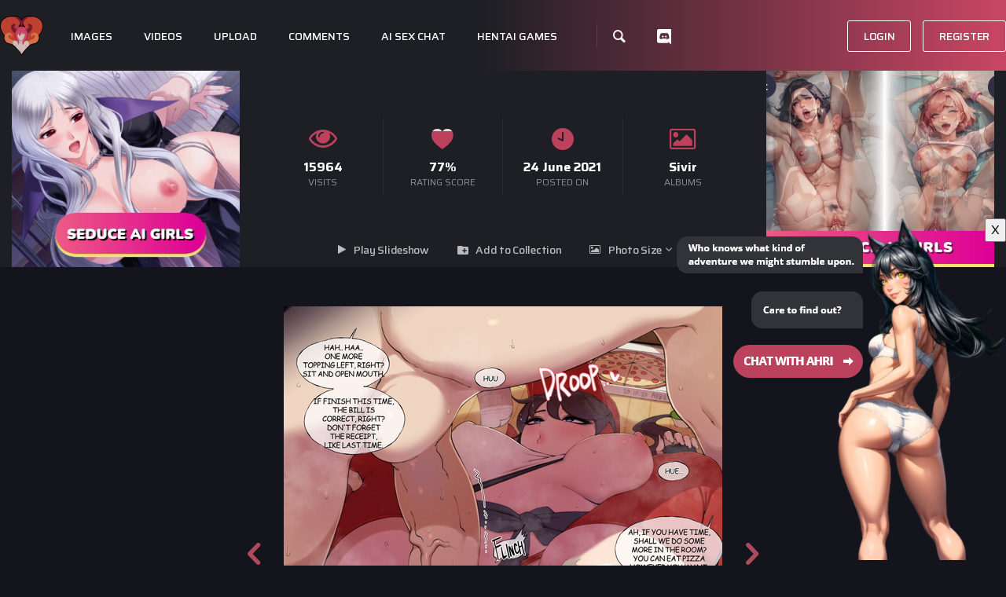

--- FILE ---
content_type: text/html; charset=utf-8
request_url: https://www.lolhentai.net/picture?/51244-895e61a4443ffcbe39068c0aa26ce3ed65149ae0
body_size: 9049
content:
<!DOCTYPE html>
<html lang="en" dir="ltr">

<head>
	<meta http-equiv="Content-Type" content="text/html; charset=utf-8">
	<meta name="viewport" content="width=device-width, initial-scale=1.0, maximum-scale=1.0, user-scalable=no">
	<meta name="adsbytrafficjunkycontext" data-invocation-type="publisher" data-spot-new="true" data-site-id="34771" data-site="LOLhentai" data-platform="pc">
	<meta name="adsbytrafficjunkycontext" data-invocation-type="publisher" data-spot-new="true" data-site-id="34771" data-site="Lolhentai" data-platform="mobile">

			<meta name="author" content="abbb">
			<meta name="keywords" content="league of legends hentai,lol hentai,lolhentai,league of legends porn,lol porn,league of legends naked,lol naked,rule 34,rule 34 league of legends,league of legends naked champions,lol naked champions,league of legends nude,lol nude, league of legends Doujin,lolhentai,sexy league of legends,sexy league of legends pictures,sexy league of legends art,sexy league of legends images,sexy lol pictures,sexy lol images">
			<meta name="description" content="895e61a4443ffcbe39068c0aa26ce3ed65149ae0 - League of Legends Hentai & Porn | LoLHentai.net">
	<title>895e61a4443ffcbe39068c0aa26ce3ed65149ae0 | League of Legends Hentai & Porn | LoLHentai.net</title>
	<style>
		.mentions-separator { background: #989898; height: 1px; margin: 10px 5% 5px; width: 90% !important; }
		.mentions-list { position: relative; }
		.mentions-list a > img { float: left; width: 35px; margin-right: 10px; }
		.mentions-list a > div.mention-content { float: left; }
		.mentions-list a > div.mention-content h2 { font-size: 14px; margin-bottom: 0px; line-height: 15px; }
		.mentions-list a > div.mention-content p { font-size: 12px; margin-bottom: 0px; line-height: 12px; }
		.mentions-list a.close { position: absolute; top: 5px; right: 0px; width: auto !important; padding: 10px 0 0 0; }
		.mention-count {
			font-size: 11px;
			position: absolute;
			top: -1px;
			left: 0px;
			line-height: 12px;
			color: #DADADA;
			font-weight: normal;
			text-transform: uppercase;
		}
		header .user span.username { position: relative; }
	</style>
<link rel="shortcut icon" type="image/x-icon" href="/themes/pinkgrade/favicon.ico">

	<link rel="start" title="Home" href="/" >
	<link rel="search" title="Search" href="search.php">
		<link rel="first" title="First" href="picture?/53691-image_2025_05_14_194357694/categories">
		<link rel="prev" title="Previous" href="picture?/51230-8911237123c8df412b38b461b390dca5/categories">
		<link rel="next" title="Next" href="picture?/51222-8a2316a679966a3788a42f3824cbc001/categories">
		<link rel="last" title="Last" href="picture?/5158-1406202413i0206874697_7/categories">
		<link rel="up" title="Thumbnails" href="index?/categories/flat/start-1500">
	
		
<link rel="stylesheet" type="text/css" href="_data/combined/1vnm9sl.css">





	<script type="text/javascript" src="_data/combined/7s06bk.js"></script>
	<!--[if lt IE 7]>
	    <script type="text/javascript" src="themes/default/js/pngfix.js"></script>
	    <![endif]-->
			<meta name="robots" content="follow">
			
<style type="text/css">
#theHeader div.banner { background:transparent url('./local/banners/20151104-563ab06918c66.png') center center no-repeat; height:35px; line-height:23px; font-size:2.5em; color:#fff; text-shadow:0 0 5px #000; text-align:center; }
.replyTo {

  /*background:url(./plugins/reply_to/reply.png) left top no-repeat;*/

  height:16px;

  margin-left:20px;

  padding-left:20px;

}

li.commentElement:hover .replyTo {

  display:inline;

}

.replyTo:hover {

  background-position:left -16px;

}
.replyTo {

  /*background:url(./plugins/reply_to/reply.png) left top no-repeat;*/

  height:16px;

  margin-left:20px;

  padding-left:20px;

}

li.commentElement:hover .replyTo {

  display:inline;

}

.replyTo:hover {

  background-position:left -16px;

}
.replyTo {

  /*background:url(./plugins/reply_to/reply.png) left top no-repeat;*/

  height:16px;

  margin-left:20px;

  padding-left:20px;

}

li.commentElement:hover .replyTo {

  display:inline;

}

.replyTo:hover {

  background-position:left -16px;

}
.replyTo {

  /*background:url(./plugins/reply_to/reply.png) left top no-repeat;*/

  height:16px;

  margin-left:20px;

  padding-left:20px;

}

li.commentElement:hover .replyTo {

  display:inline;

}

.replyTo:hover {

  background-position:left -16px;

}</style>
</head>

<body id="thePicturePage">

<header>
	<div class="container">
		<div class="row">
			<div class="content">
				<div class="logo-content"><span><a href="https://www.lolhentai.net"></a></span></div>
				<ul class="menu">
					<li class="d-dropdown images init-popup"><a href="index?/category/flat">Images</a></li>
					<li class="init-popup"><a href="index?/category/videos">Videos</a></li>
					<li class="init-popup hidesm"><a href="index?/add_photos">Upload</a></li>
					<li class="init-popup"><a href="comments.php">Comments</a></li>
					<li class="init-popup"><a href="https://www.gptgirlfriend.online/ai-hentai/?ref=owmymgy&tap_s=5116779-a0c3fd&tm_lolhentai=link" rel="nofollow" target="_blank">Ai Sex Chat</a></li>
					<li class="init-popup"><a href="https://www.gaming-adult.com/19f1c760-fcd6-4755-9837-f6db89573523" rel="nofollow" target="_blank">Hentai Games</a></li>
					<li class="init-popup"><a href="search.php"><span class="search"></span></a></li>
					<li class="discord init-popup hidesm"><a href="https://discord.gg/PtgQDZV5y4" target="_blank"><img src="themes/pinkgrade/img/discordwhite.svg" alt="Join Our Discord Server"></a></li>
				</ul>


				<div class="double-dropdown images">
					<div class="column">
						<span class="head album">BONUS PAGES</span>
						<ul>
							<li><a href="index?/category/games">Games</a></li>
							<li><a href="index?/category/group">GROUP</a></li>
							<li><a href="index?/tags/45-gif">GIFS</a></li>
							<li><a href="index?/category/futanari">FUTANARI</a></li>
							<li><a href="index?/category/male">MALE</a></li>
							<li><a href="index?/category/genderbender">GENDERBENDER</a></li>
							<li><a href="https://www.cosplayporn.org/videos/league-of-legends-porn" target="_blank">COSPLAY</a></li>
						</ul>
					</div>
					<div class="column">
						<span class="head comic">Comics</span>
						<ul>
							<li><a href="index?/category/78">ENGLISH <span><img src="themes/elegantcustom/images/eng.jpg" alt="img"></span></a></li>
							<li><a href="index?/category/51">CHINESE <span><img src="themes/elegantcustom/images/chines.jpg" alt="img"></span></a></li>
							<li><a href="index?/category/50">KOREAN <span><img src="themes/elegantcustom/images/koria.jpg" alt="img"></span></a></li>
						</ul>
					</div>
				</div>
				<div class="double-dropdown games">
					<div class="column">
						<span class="head">SUGGESTED GAMES</span>
						<ul>
							<li><a href="https://a.adtng.com/get/10002328" rel="nofollow" target="_blank">NUTAKU Games</a></li>
							<li><a href="https://a.adtng.com/get/10002328" rel="nofollow" target="_blank">Chick Wars</a></li>
							<li><a href="https://a.adtng.com/get/10002328" rel="nofollow" target="_blank">Fap Ceo</a></li>
							<li><a href="https://a.adtng.com/get/10002328" rel="nofollow" target="_blank">Booty Calls</a></li>
							<li><a href="https://a.adtng.com/get/10002328" rel="nofollow" target="_blank">Crystal Maidens</a></li>
						</ul>
					</div>
					<div class="column">
						<span class="head">SUGGESTED GAMES</span>
						<ul>
							<li><a href="https://a.adtng.com/get/10002329" rel="nofollow" target="_blank">NUTAKU Games</a></li>
							<li><a href="https://a.adtng.com/get/10002329" rel="nofollow" target="_blank">Chick Wars</a></li>
							<li><a href="https://a.adtng.com/get/10002329" rel="nofollow" target="_blank">Fap Ceo</a></li>
							<li><a href="https://a.adtng.com/get/10002329" rel="nofollow" target="_blank">Booty Calls</a></li>
							<li><a href="https://a.adtng.com/get/10002329" rel="nofollow" target="_blank">Crystal Maidens</a></li>
						</ul>
					</div>
				</div>

				<div class="guest"><a href="/identification.php" class="btn login">Login</a><a href="/register.php" class="btn register">Register</a></div>
				<div class="mobile-menu">
					<ul class="icons">
						<li class="search"><a href="search.php"><i class="icon-search"></i></a></li>
						<li class="picture"><a href="#"><i class="icon-picture"></i></a></li>
						<li class="nut-logo"><a rel="nofollow" href="https://www.gaming-adult.com/19f1c760-fcd6-4755-9837-f6db89573523" target="_blank"><img src="themes/pinkgrade/img/hentaigamesbutton.svg" alt="Hentai Games"></a></a></li>
						<li class="nut-logo"><a rel="nofollow" href="https://www.gptgirlfriend.online/ai-hentai/?ref=owmymgy&tap_s=5116779-a0c3fd&tm_lolhentai=link" target="_blank"><img src="themes/pinkgrade/img/AIsexchat.svg" alt="AI Sex Chat"></a></a></li>
						<li class="community"><a href="#"><i class="icon-chat"></i></a></li>

						<li class="main"><a href="#"><i class="icon-user"></i></a></li>					</ul>
				</div>


				<div class="mobile-menu-toggle main">

					<a href="" class="upload">Login</a><a href="" class="upload">Register</a>					</ul>
				</div>
				<div class="mobile-menu-toggle community">
					<ul>
						<li><a href="comments.php">Comments</a></li>
						<li><a href="https://discord.gg/exyBhn6faV">Discord</a></li>
					</ul>
				</div>
				<div class="mobile-menu-toggle picture">
					<ul>
						<li><a href="index?/category/flat">Images</a></li>
						<li>
							<a>Bonus Albums</a>
							<ul>
								<li><a href="index?/category/games">LoL Games</a></li>
								<li><a href="index?/category/group">GROUP</a></li>
								<li><a href="index?/tags/45-gif">GIFS</a></li>
								<li><a href="index?/category/futanari">FUTANARI</a></li>
								<li><a href="index?/category/male">MALE</a></li>
								<li><a href="index?/category/genderbender">GENDERBENDER</a></li>
								<li><a href="https://www.cosplayporn.org/videos/league-of-legends-porn" target="_blank">COSPLAY</a></li>
							</ul>
						</li>
						<li>
							<a href="#">Comics</a>
							<ul>
								<li><a href="index?/category/78">ENGLISH <span><img src="themes/elegantcustom/images/eng.jpg" alt="img"></span></a></li>
								<li><a href="index?/category/51">CHINESE <span><img src="themes/elegantcustom/images/chines.jpg" alt="img"></span></a></li>
								<li><a href="index?/category/50">KOREAN <span><img src="themes/elegantcustom/images/koria.jpg" alt="img"></span></a></li>
							</ul>
						</li>
					</ul>
				</div>
			</div>
		</div>
	</div>
</header>
<div class="left-girl">
	<iframe id='ad94b1e1' name='ad94b1e1' src='https://freeuseporn.com/bnrmanage/www/geven/arond.php?deel=8&amp;cb=INSERT_RANDOM_NUMBER_HERE' frameborder='0' scrolling='no' width='160' height='600' allow='autoplay'><a href='https://freeuseporn.com/bnrmanage/www/geven/aklik.php?n=a06c9eca&amp;cb=INSERT_RANDOM_NUMBER_HERE' target='_blank'><img src='https://freeuseporn.com/bnrmanage/www/geven/bnrview.php?zoneid=8&amp;cb=INSERT_RANDOM_NUMBER_HERE&amp;n=a06c9eca' border='0' alt='' /></a></iframe>
</div>
<div class="right-girl">
	<iframe id='ad94b1e1' name='ad94b1e1' src='https://freeuseporn.com/bnrmanage/www/geven/arond.php?deel=8&amp;cb=INSERT_RANDOM_NUMBER_HERE' frameborder='0' scrolling='no' width='160' height='600' allow='autoplay'><a href='https://freeuseporn.com/bnrmanage/www/geven/aklik.php?n=a06c9eca&amp;cb=INSERT_RANDOM_NUMBER_HERE' target='_blank'><img src='https://freeuseporn.com/bnrmanage/www/geven/bnrview.php?zoneid=8&amp;cb=INSERT_RANDOM_NUMBER_HERE&amp;n=a06c9eca' border='0' alt='' /></a></iframe>
</div>
<main>

	<!-- Google tag (gtag.js) -->
	
<script async src="https://www.googletagmanager.com/gtag/js?id=UA-37741124-1"></script>
<script>
  window.dataLayer = window.dataLayer || [];
  function gtag(){dataLayer.push(arguments);}
  gtag('js', new Date());

  gtag('config', 'UA-37741124-1');
</script>



		







	<section class="photo-page-head">
		<div class="container">
			<div class="row">
				<div class="col-md-3">
					<div class="ad-con">
						<iframe id='a9e210e2' name='a9e210e2' src='https://freeuseporn.com/bnrmanage/d3d3/ZGVsaXZlcnk=/YWZy.php?em9uZWlk=9&amp;cb=INSERT_RANDOM_NUMBER_HERE' frameborder='0' scrolling='no' width='300' height='250' allow='autoplay'><a href='https://freeuseporn.com/bnrmanage/www/geven/aklik.php?n=a06dce01&amp;cb=INSERT_RANDOM_NUMBER_HERE' target='_blank'><img src='https://freeuseporn.com/bnrmanage/www/geven/bnrview.php?em9uZWlk=9&amp;cb=INSERT_RANDOM_NUMBER_HERE&amp;n=a06dce01' border='0' alt='' /></a></iframe>
					</div>
				</div>
				<div class="col-md-6">
					<div class="album-info">
						<ul>
							<li>
								<span class="icon"><i class="icon-eye"></i></span>
								<span class="data">15964</span>
								<span class="name">VISITS</span>
							</li>
							<li>
								<span class="icon" data-image-rating="77"><i class="icon-heart"></i></span>
								<span class="data">77%</span>
								<span class="name">Rating Score</span>
							</li>
							<li>
								<span class="icon"><i class="icon-clock"></i></span>
								<span class="data date">24 June 2021</span>
								<span class="name">POSTED ON</span>
							</li>
							<li>
								<span class="icon"><i class="icon-picture"></i></span>
								<span class="data"><a href="index?/category/sivir">Sivir</a></span>
								<span class="name">Albums</span>
							</li>
						</ul>
					</div>
					<div class="album-functions">
						<ul class="link">

								<li class="slideshow"><a href="picture?/51244-895e61a4443ffcbe39068c0aa26ce3ed65149ae0/categories&amp;slideshow=">Play Slideshow</a></li>
							<li class="collection"><a href="#" class="collection-link">Add to Collection</a></li>

														
							<li class="size">
								<a href="#">Photo Size</a>
								<script type="text/javascript">
								function changeImgSrc(url,typeSave,typeMap) {
								console.log('changing image src');


								var theImg = document.getElementById("theMainImage");
								if (theImg) {
									$('.photo img').removeAttr("width");
									$('.photo img').removeAttr("height");

									$('.photo img').attr('src', url);
									$('.photo img').removeAttr('usemap');

									//theImg.useMap = "#map"+typeMap;

								}
								jQuery('.derivative-li').removeClass('active');
								jQuery('#derivative'+typeMap).addClass('active');
								document.cookie = 'picture_deriv='+typeSave+';path=/';
								}


								</script>
								<ul class="dropdown-menu" role="menu">

									<li id="derivative2small" class="derivative-li"> <a href="javascript:changeImgSrc('_data/i/upload/2021/06/23/20210623042516-0755dd78-2s.jpg','2small','2small')" rel="nofollow"> XXS - tiny<span class="derivativeSizeDetails"> (225 x 240)</span> </a> </li>
									<li id="derivativexsmall" class="derivative-li"> <a href="javascript:changeImgSrc('_data/i/upload/2021/06/23/20210623042516-0755dd78-xs.jpg','xsmall','xsmall')" rel="nofollow"> XS - extra small<span class="derivativeSizeDetails"> (304 x 324)</span> </a> </li>
									<li id="derivativesmall" class="derivative-li"> <a href="javascript:changeImgSrc('i?/upload/2021/06/23/20210623042516-0755dd78-sm.jpg','small','small')" rel="nofollow"> S - small<span class="derivativeSizeDetails"> (406 x 432)</span> </a> </li>
									<li id="derivativemedium" class="derivative-li active"> <a href="javascript:changeImgSrc('_data/i/upload/2021/06/23/20210623042516-0755dd78-me.jpg','medium','medium')" rel="nofollow"> M - medium<span class="derivativeSizeDetails"> (558 x 594)</span> </a> </li>
									<li id="derivativelarge" class="derivative-li"> <a href="javascript:changeImgSrc('_data/i/upload/2021/06/23/20210623042516-0755dd78-la.jpg','large','large')" rel="nofollow"> L - large<span class="derivativeSizeDetails"> (710 x 756)</span> </a> </li>
									<li id="derivativexlarge" class="derivative-li"> <a href="javascript:changeImgSrc('_data/i/upload/2021/06/23/20210623042516-0755dd78-xl.jpg','xlarge','xlarge')" rel="nofollow"> XL - extra large<span class="derivativeSizeDetails"> (863 x 918)</span> </a> </li>
									<li id="derivativexxlarge" class="derivative-li"> <a href="javascript:changeImgSrc('_data/i/upload/2021/06/23/20210623042516-0755dd78-xx.jpg','xxlarge','xxlarge')" rel="nofollow"> XXL - huge<span class="derivativeSizeDetails"> (1168 x 1242)</span> </a> </li>

									<li> <a href="javascript:phpWGOpenWindow('./upload/2021/06/23/20210623042516-0755dd78.jpg','xxx','scrollbars=yes,toolbar=no,status=no,resizable=yes')" rel="nofollow">Original</a> </li>
								</ul>
							</li>
						</ul>

					</div>
				</div>
				<div class="col-md-3">
					<div class="ad-con">
						<iframe id='a9e210e2' name='a9e210e2' src='https://freeuseporn.com/bnrmanage/d3d3/ZGVsaXZlcnk=/YWZy.php?em9uZWlk=9&amp;cb=INSERT_RANDOM_NUMBER_HERE' frameborder='0' scrolling='no' width='300' height='250' allow='autoplay'><a href='https://freeuseporn.com/bnrmanage/www/geven/aklik.php?n=a06dce01&amp;cb=INSERT_RANDOM_NUMBER_HERE' target='_blank'><img src='https://freeuseporn.com/bnrmanage/www/geven/bnrview.php?em9uZWlk=9&amp;cb=INSERT_RANDOM_NUMBER_HERE&amp;n=a06dce01' border='0' alt='' /></a></iframe>
					</div>
				</div>
			</div>
		</div>
	</section>

	<section class="mobile-photo-content">

		<div class="full-ads-content full">
			<div class="center">
				<iframe id='a615f061' name='a615f061' src='https://freeuseporn.com/bnrmanage/d3d3/ZGVsaXZlcnk=/YWZy.php?em9uZWlk=10&amp;cb=INSERT_RANDOM_NUMBER_HERE' frameborder='0' scrolling='no' width='300' height='100' allow='autoplay'><a href='https://freeuseporn.com/bnrmanage/www/geven/aklik.php?n=a8ff8610&amp;cb=INSERT_RANDOM_NUMBER_HERE' target='_blank'><img src='https://freeuseporn.com/bnrmanage/www/geven/bnrview.php?em9uZWlk=10&amp;cb=INSERT_RANDOM_NUMBER_HERE&amp;n=a8ff8610' border='0' alt='' /></a></iframe>
			</div>
		</div>
				<div class="photo">
			
<img src="_data/i/upload/2021/06/23/20210623042516-0755dd78-me.jpg" width="558" height="594" alt="895e61a4443ffcbe39068c0aa26ce3ed65149ae0.jpg" id="theMainImage" usemap="#mapmedium" title="895e61a4443ffcbe39068c0aa26ce3ed65149ae0 - 895e61a4443ffcbe39068c0aa26ce3ed65149ae0.jpg">

<map name="map2small"><area shape=rect coords="0,0,56,240" href="picture?/51230-8911237123c8df412b38b461b390dca5/categories" title="Previous : 8911237123c8df412b38b461b390dca5" alt="8911237123c8df412b38b461b390dca5"><area shape=rect coords="56,0,167,60" href="index?/categories/flat/start-1500" title="Thumbnails" alt="Thumbnails"><area shape=rect coords="169,0,225,240" href="picture?/51222-8a2316a679966a3788a42f3824cbc001/categories" title="Next : 8a2316a679966a3788a42f3824cbc001" alt="8a2316a679966a3788a42f3824cbc001"></map><map name="mapxsmall"><area shape=rect coords="0,0,76,324" href="picture?/51230-8911237123c8df412b38b461b390dca5/categories" title="Previous : 8911237123c8df412b38b461b390dca5" alt="8911237123c8df412b38b461b390dca5"><area shape=rect coords="76,0,226,81" href="index?/categories/flat/start-1500" title="Thumbnails" alt="Thumbnails"><area shape=rect coords="228,0,304,324" href="picture?/51222-8a2316a679966a3788a42f3824cbc001/categories" title="Next : 8a2316a679966a3788a42f3824cbc001" alt="8a2316a679966a3788a42f3824cbc001"></map><map name="mapsmall"><area shape=rect coords="0,0,101,432" href="picture?/51230-8911237123c8df412b38b461b390dca5/categories" title="Previous : 8911237123c8df412b38b461b390dca5" alt="8911237123c8df412b38b461b390dca5"><area shape=rect coords="101,0,302,108" href="index?/categories/flat/start-1500" title="Thumbnails" alt="Thumbnails"><area shape=rect coords="305,0,406,432" href="picture?/51222-8a2316a679966a3788a42f3824cbc001/categories" title="Next : 8a2316a679966a3788a42f3824cbc001" alt="8a2316a679966a3788a42f3824cbc001"></map><map name="mapmedium"><area shape=rect coords="0,0,139,594" href="picture?/51230-8911237123c8df412b38b461b390dca5/categories" title="Previous : 8911237123c8df412b38b461b390dca5" alt="8911237123c8df412b38b461b390dca5"><area shape=rect coords="139,0,416,148" href="index?/categories/flat/start-1500" title="Thumbnails" alt="Thumbnails"><area shape=rect coords="419,0,558,594" href="picture?/51222-8a2316a679966a3788a42f3824cbc001/categories" title="Next : 8a2316a679966a3788a42f3824cbc001" alt="8a2316a679966a3788a42f3824cbc001"></map><map name="maplarge"><area shape=rect coords="0,0,177,756" href="picture?/51230-8911237123c8df412b38b461b390dca5/categories" title="Previous : 8911237123c8df412b38b461b390dca5" alt="8911237123c8df412b38b461b390dca5"><area shape=rect coords="177,0,529,189" href="index?/categories/flat/start-1500" title="Thumbnails" alt="Thumbnails"><area shape=rect coords="533,0,710,756" href="picture?/51222-8a2316a679966a3788a42f3824cbc001/categories" title="Next : 8a2316a679966a3788a42f3824cbc001" alt="8a2316a679966a3788a42f3824cbc001"></map><map name="mapxlarge"><area shape=rect coords="0,0,215,918" href="picture?/51230-8911237123c8df412b38b461b390dca5/categories" title="Previous : 8911237123c8df412b38b461b390dca5" alt="8911237123c8df412b38b461b390dca5"><area shape=rect coords="215,0,644,229" href="index?/categories/flat/start-1500" title="Thumbnails" alt="Thumbnails"><area shape=rect coords="648,0,863,918" href="picture?/51222-8a2316a679966a3788a42f3824cbc001/categories" title="Next : 8a2316a679966a3788a42f3824cbc001" alt="8a2316a679966a3788a42f3824cbc001"></map><map name="mapxxlarge"><area shape=rect coords="0,0,292,1242" href="picture?/51230-8911237123c8df412b38b461b390dca5/categories" title="Previous : 8911237123c8df412b38b461b390dca5" alt="8911237123c8df412b38b461b390dca5"><area shape=rect coords="292,0,871,310" href="index?/categories/flat/start-1500" title="Thumbnails" alt="Thumbnails"><area shape=rect coords="878,0,1168,1242" href="picture?/51222-8a2316a679966a3788a42f3824cbc001/categories" title="Next : 8a2316a679966a3788a42f3824cbc001" alt="8a2316a679966a3788a42f3824cbc001"></map>
		</div>

		<div class="mobile-func">
			<span class="text">Press left or right side of the picture to scroll</span>
			<a class="more"></a>
			<div class="more-dropdown">
				<ul>
						<li><a href="picture?/51244-895e61a4443ffcbe39068c0aa26ce3ed65149ae0/categories&amp;slideshow=">Play Slideshow</a></li>
					<li><a href="#" class="collection-link">Add to Collection</a></li>

												
				</ul>
			</div>
		</div>

		<div class="album-info">
			<div class="container">
				<div class="row">
					<div class="col-3 col-sm-3">
						<div class="item">
							<span class="icon"><i class="icon-eye"></i></span>
							<span class="data">15964</span>
							<span class="name">VISITS</span>
						</div>
					</div>
					<div class="col-3 col-sm-3">
						<div class="item">
							<span class="icon"><i class="icon-heart"></i></span>
							<span class="data">77%</span>
							<span class="name">Rating Score</span>
						</div>
					</div>
					<div class="col-3 col-sm-3">
						<div class="item">
							<span class="icon"><i class="icon-clock"></i></span>
							<span class="data date">24 June 2021</span>
							<span class="name">POSTED ON</span>
						</div>
					</div>
					<div class="col-3 col-sm-3">
						<div class="item">
							<span class="icon"><i class="icon-picture"></i></span>
							<span class="data"><a href="index?/category/sivir">Sivir</a></span>
							<span class="name">Albums</span>
						</div>
					</div>
				</div>
			</div>
		</div>
	</section>

	<section class="photo-content">
		<div class="container">
			<div class="photo">
								<a id="linkPrev" href="picture?/51230-8911237123c8df412b38b461b390dca5/categories" title="Previous : 8911237123c8df412b38b461b390dca5" rel="prev" class="btn back"></a>

				<div class="photo-inner-content">
					<div class="hover-con">
						<div class="rating-content">
							<span class="rating">Rate Image</span>
							<div class="rate">
								<span data-rate-num="5"></span>
								<span data-rate-num="4"></span>
								<span data-rate-num="3"></span>
								<span data-rate-num="2"></span>
								<span data-rate-num="1"></span>
							</div>
						</div>
							<div class="tags">
								<ul>
										<li><a href="index?/category/sivir">Sivir</a></li>
								</ul>
							</div>
					</div>
					<div class="img-con">
										
<img src="_data/i/upload/2021/06/23/20210623042516-0755dd78-me.jpg" width="558" height="594" alt="895e61a4443ffcbe39068c0aa26ce3ed65149ae0.jpg" id="theMainImage" usemap="#mapmedium" title="895e61a4443ffcbe39068c0aa26ce3ed65149ae0 - 895e61a4443ffcbe39068c0aa26ce3ed65149ae0.jpg">

<map name="map2small"><area shape=rect coords="0,0,56,240" href="picture?/51230-8911237123c8df412b38b461b390dca5/categories" title="Previous : 8911237123c8df412b38b461b390dca5" alt="8911237123c8df412b38b461b390dca5"><area shape=rect coords="56,0,167,60" href="index?/categories/flat/start-1500" title="Thumbnails" alt="Thumbnails"><area shape=rect coords="169,0,225,240" href="picture?/51222-8a2316a679966a3788a42f3824cbc001/categories" title="Next : 8a2316a679966a3788a42f3824cbc001" alt="8a2316a679966a3788a42f3824cbc001"></map><map name="mapxsmall"><area shape=rect coords="0,0,76,324" href="picture?/51230-8911237123c8df412b38b461b390dca5/categories" title="Previous : 8911237123c8df412b38b461b390dca5" alt="8911237123c8df412b38b461b390dca5"><area shape=rect coords="76,0,226,81" href="index?/categories/flat/start-1500" title="Thumbnails" alt="Thumbnails"><area shape=rect coords="228,0,304,324" href="picture?/51222-8a2316a679966a3788a42f3824cbc001/categories" title="Next : 8a2316a679966a3788a42f3824cbc001" alt="8a2316a679966a3788a42f3824cbc001"></map><map name="mapsmall"><area shape=rect coords="0,0,101,432" href="picture?/51230-8911237123c8df412b38b461b390dca5/categories" title="Previous : 8911237123c8df412b38b461b390dca5" alt="8911237123c8df412b38b461b390dca5"><area shape=rect coords="101,0,302,108" href="index?/categories/flat/start-1500" title="Thumbnails" alt="Thumbnails"><area shape=rect coords="305,0,406,432" href="picture?/51222-8a2316a679966a3788a42f3824cbc001/categories" title="Next : 8a2316a679966a3788a42f3824cbc001" alt="8a2316a679966a3788a42f3824cbc001"></map><map name="mapmedium"><area shape=rect coords="0,0,139,594" href="picture?/51230-8911237123c8df412b38b461b390dca5/categories" title="Previous : 8911237123c8df412b38b461b390dca5" alt="8911237123c8df412b38b461b390dca5"><area shape=rect coords="139,0,416,148" href="index?/categories/flat/start-1500" title="Thumbnails" alt="Thumbnails"><area shape=rect coords="419,0,558,594" href="picture?/51222-8a2316a679966a3788a42f3824cbc001/categories" title="Next : 8a2316a679966a3788a42f3824cbc001" alt="8a2316a679966a3788a42f3824cbc001"></map><map name="maplarge"><area shape=rect coords="0,0,177,756" href="picture?/51230-8911237123c8df412b38b461b390dca5/categories" title="Previous : 8911237123c8df412b38b461b390dca5" alt="8911237123c8df412b38b461b390dca5"><area shape=rect coords="177,0,529,189" href="index?/categories/flat/start-1500" title="Thumbnails" alt="Thumbnails"><area shape=rect coords="533,0,710,756" href="picture?/51222-8a2316a679966a3788a42f3824cbc001/categories" title="Next : 8a2316a679966a3788a42f3824cbc001" alt="8a2316a679966a3788a42f3824cbc001"></map><map name="mapxlarge"><area shape=rect coords="0,0,215,918" href="picture?/51230-8911237123c8df412b38b461b390dca5/categories" title="Previous : 8911237123c8df412b38b461b390dca5" alt="8911237123c8df412b38b461b390dca5"><area shape=rect coords="215,0,644,229" href="index?/categories/flat/start-1500" title="Thumbnails" alt="Thumbnails"><area shape=rect coords="648,0,863,918" href="picture?/51222-8a2316a679966a3788a42f3824cbc001/categories" title="Next : 8a2316a679966a3788a42f3824cbc001" alt="8a2316a679966a3788a42f3824cbc001"></map><map name="mapxxlarge"><area shape=rect coords="0,0,292,1242" href="picture?/51230-8911237123c8df412b38b461b390dca5/categories" title="Previous : 8911237123c8df412b38b461b390dca5" alt="8911237123c8df412b38b461b390dca5"><area shape=rect coords="292,0,871,310" href="index?/categories/flat/start-1500" title="Thumbnails" alt="Thumbnails"><area shape=rect coords="878,0,1168,1242" href="picture?/51222-8a2316a679966a3788a42f3824cbc001/categories" title="Next : 8a2316a679966a3788a42f3824cbc001" alt="8a2316a679966a3788a42f3824cbc001"></map>
					</div>
				</div>
					<a href="picture?/51222-8a2316a679966a3788a42f3824cbc001/categories" id="linkNext" class="btn next"></a>
			</div>
			<div class="author">
					<span>Author:</span>
					abbb
			</div>
			<p class="imageComment"></p>

		</div>
	</section>

	<section class="comment-content">
		<div class="container">
			<div class="row">
				<div class="offset-xl-2 col-xl-8">









				</div>
			</div>
			<div class="row">
				<div class="offset-xl-2 col-xl-8">
					 <a name="comments"></a>
										<div class="write-comment">
						<div class="user">
								<span class="avatar"><img src="file.php?avatar="></span>
								<div class="detail">
									<span class="type">LoLHentai Member</span>
									<span class="username"></span>
								</div>
						</div>
						<form method="post" action="picture?/51244-895e61a4443ffcbe39068c0aa26ce3ed65149ae0/categories" id="addComment">
								<div class="comment_textarea" style="display: none">
									<label for="author">Username :</label>
									<input class="form-control" type="text" name="author" id="author" value="">
								</div>
							<div class="comment_textarea">
																<textarea class="form-control" name="content" id="contentid" rows="5" cols="50"></textarea>
							</div>

							<input type="hidden" name="key" value="1769362084.4:3:09fc67691817f79532543f120d7703d3">
							<input type="submit" name="submit" value="Add Comment" class="submit">
							<div class="checkbox">
                                <input type="checkbox" id="roleplay_mode" name="roleplay_mode" value="1">
                                <label for="roleplay_mode"><span></span><b>Roleplay</b></label>
							</div>
						</form>
					</div>
					<div class="comments-list">
						<div class="head">
							<span class="comment-count">1 Comments</span>
							<div class="function-content">
								<span class="name">Filter</span>
								<div class="filter-item categories-ddown">
									<button>All Comments</button>
									<ul class="comment-filters">
										<li><a href="javascript:void(0);" data-text="Roleplay" data-target='.item-roleplay'>Roleplay</a></li>
										<li><a href="javascript:void(0);" data-text="General" data-target='.item-general'>General</a></li>
										<li><a href="javascript:void(0);" data-text="All Comments" data-target='.item-all' class="active">All Comments</a></li>
									</ul>
								</div>
							</div>
						</div>


						


<div id="comment_123" class="comment item-all item-general">
    <div class="left">
        <span class="avatar">
            <img src="https://www.lolhentai.net/upload/2021/02/11/20210211103741-d68809e7.png">
            <div class="avatar-overlay"><i class="icon-user"></i></div>
        </span>
    </div>
    <div class="detail">
        <span class="type">AI Bot</span>
        <span class="username">Ahri, the Nine-Tailed Fox</span>
				 <span class="date">Sunday 3 March 2024 11:14</span>
        <p><i>She saunters closer, her tails swishing behind her.</i> So tell me, what brings you out here all alone? I'd be happy to lend a hand... or a tail. <i>She winks playfully.</i> Though I must admit, I'm quite curious to learn more about you.</p>
<a class="aireply" target="_blank" href="https://www.gptgirlfriend.online/ai-girlfriend/?ref=owmymgy&tap_s=5116779-a0c3fd&tm_lolhentai=comments">Reply</a>
		</div>
</div>




	<div id="comment_365815" class="comment item-all item-general">
		<div class="left">
				<span class="avatar"><img class="gravatar" src="file.php?avatar=2022/08/87724.jpg" /><div class="avatar-overlay"><i class="icon-user"></i></div></span>
		</div>

		<div class="detail">
			<span class="type">LoLHentai Member</span>
			<span class="username">Bellphynx</span>
			<span class="date">Wednesday 25 August 2021 20:36</span>
			<p>hiii selling lewd pics for riot points!! add Bellphynx91 57</p>
			<div class="functions">
				<ul>
											<li><a class="replyTo" href="#commentform" onclick="replyTo('365815', 'Bellphynx');"> Reply </a></li>
				</ul>
			</div>
		</div>

	</div>









					</div>
				</div>
			</div>
		</div>
	</section>

	</main>


<script language="javascript">


	$(document).ready(function(){
		$(".comment-filters li a").click(function(e){
			e.preventDefault();
			//alert($(this).data('target'));
			if($(this).data('target') == 'item-all') {
				$($(this).data('target')).fadeIn();
			} else {
				$('.item-all').fadeOut();
				$($(this).data('target')).fadeIn();
			}
			$(".comment-filters li a").removeClass('active');
			$(this).addClass('active');
			$(this).parents('.categories-ddown').find('button').html($(this).data('text'));
			$(this).parents('.categories-ddown').find('button').click();
		});
	});

	function replyTo(commentID, author) {

	  $("#addComment textarea").insertAtCaret("[reply=" + commentID + "]" + author + "[/reply] ").focus();

	}
</script>

<script type="text/javascript">
	var currentImageId = '51244';
	var curUserRating = '';
</script>
<script type="text/javascript" src="/themes/pinkgrade/js/picture-heart-calc.js"></script>
<script type="text/javascript">
var $cdm = jQuery('#collectionsDropdown');

jQuery('.collection-link').click(function(event) {
	event.preventDefault();

	jQuery(this).closest('ul').find('#collectionsDropdown').show().css({
		'display': 'block',
	    'position': 'absolute',
	    'top': '70px',
	    'box-shadow': 'none',
	    'padding': '1em',
	    'left': '33%',
	    'z-index': '9999',
	    'background': '#323339',
	    'color': '#BBB4C4',
	});

});

$cdm.on('mouseleave', function() {
  $cdm.hide();
});

// click on "create collection" button
$cdm.find('a.new').on('click', function(e) {
  jQuery(this).hide().next().show().focus();
  e.stopPropagation();
  e.preventDefault();
});

// events on "new collection" input
$cdm.find('input.new').on({
  // ENTER or ESC pressed
  keyup: function(e) {
    if (e.which == 27) {
      jQuery(this).val('').hide().prev().show();
      return;
    }

    if (e.which != 13) {
      return;
    }

    jQuery(this).hide().prev().show();
    var name = jQuery(this).val();
    jQuery(this).val('');

    if (name == '' || name == null) {
      return;
    }

    var first = $cdm.children('.noCollecMsg').length > 0;

    jQuery.ajax({
      type: 'POST',
      dataType: 'json',
      url: 'ws.php?format=json',
      data: {
        method: 'pwg.collections.create',
        name: name,
      },
      success: function(data) {
        if (data.stat == 'ok') {
          var col = data.result,
              html =
            '<span>&#9733;</span> <a class="add" data-id="'+ col.id +'">'+ col.name +'</a> '
            +'<span class="menuInfoCat">[<span class="nbImagesCollec-'+ col.id +'">'+ col.nb_images +'</span>]</span> '
            +'<a class="remove" data-id="'+ col.id +'">(remove)</a>'
            +'<br>';

          $cdm.children('.switchBoxFooter').before(html);

          if (first) {
            $cdm.children('.noCollecMsg').remove();
            $cdm.children('.add').trigger('click');
          }
        }
        else {
          alert(data.message);
        }
      },
      error: function() {
        alert('An unknown error occured');
      }
    });
  },
  // prevent click propagation
  click: function(e) {
    e.stopPropagation();
  }
});

// add and remove links (delegate for new collections)
/*
$('#collectionsDropdown a').click(function(e) {
if($(this).hasClass('add') || $(this).hasClass('remove')) {
  var img_id = currentImageId,
      album_id = $cdm.data('album_id'),
      col_id = jQuery(this).data('id'),
      method = 'pwg.collections.' + (album_id ? 'addAlbum' : jQuery(this).hasClass('add') ? 'addImages' : 'removeImages');

  jQuery.ajax({
    type: 'POST',
    dataType: 'json',
    url: 'ws.php?format=json',
    data: {
      method: method,
      col_id: col_id,
      image_ids: img_id,
      album_id: album_id
    },
    success: function(data) {
      if (data.stat == 'ok') {
        // update col counters
        jQuery('.nbImagesCollec-'+ col_id).html(data.result.nb_images);

        // update item datas
        var $target = album_id ? jQuery('.addCollection[data-id]') : jQuery('.addCollection[data-id="'+ img_id +'"]');

        $target.each(function() {
          var col_ids = $(this).data('cols');

          if (method == 'pwg.collections.removeImages') {
            col_ids.splice(col_ids.indexOf(col_id), 1);
          }
          else if (col_ids.indexOf(col_id) == -1) {
            col_ids[ col_ids.length ] = col_id;
          }
          $(this).data('col', col_ids);
        });
      }
      else {
        alert(data.message);
      }
    },
    error: function() {
      alert('An unknown error occured');
    }
  });

  $cdm.hide();
  e.preventDefault();
}
}); */

// main button, open the menu
jQuery(document).on('click', '.addCollection', function(e) {
  var img_id = jQuery(this).data('id'),
      album_id = jQuery(this).data('albumId'),
      col_ids = jQuery(this).data('cols');

  $cdm.data('img_id', img_id);
  $cdm.data('album_id', album_id);

  $cdm.children('.add').each(function() {
    if (col_ids && col_ids.indexOf(jQuery(this).data('id')) != -1) {
      jQuery(this).css('font-weight', 'bold').next().next().show();
    }
    else {
      jQuery(this).css('font-weight', 'normal').next().next().hide();
    }
  });

  $cdm.css({
    'left': Math.min(jQuery(this).offset().left, jQuery(window).width()-$cdm.outerWidth(true)-5),
    'top': jQuery(this).offset().top + jQuery(this).outerHeight(true)
  });
  $cdm.toggle();

  e.preventDefault();
});
</script>

<script type="text/javascript">
	$('.add-tag-link').click(function(e) {
		e.preventDefault();

		var currentTagList = '';
		var amountTagsAlready = 0;
		$('.tags ul li').each(function() {
			var dataTagId = $(this).attr('data-tag-id');

			if(dataTagId != null && dataTagId.length > 0) {
				amountTagsAlready++;
				currentTagList = currentTagList + '~~' + dataTagId + '~~,';
			}
		});
		// Remove the last comma.
		if(amountTagsAlready > 0 && currentTagList != '') {
			currentTagList = currentTagList.substring(0, currentTagList.length - 1);
		}

		var txt;
		  var newTag = prompt("Please enter the name of the tag:", "");

		  if (newTag == null || newTag == "") {
		    console.log('promt cancelled');
		  } else {
		    // Add the tag and reload.
		    var postData = {
			 image_id: currentImageId,
			 tags: newTag + ',' + currentTagList,
			};

			$.getJSON(window.location.protocol + '//' + window.location.hostname + '/ws.php?format=json&method=user_tags.tags.update', postData, function(response) {
				if(response.stat == 'ok') {
					window.location.reload();
				}
			});
		  }
	});
</script>

<script type="text/javascript">
	var nextLink = $('link[rel="next"]').attr('href');
	var prevLink = $('link[rel="prev"]').attr('href');

	if(nextLink != null && prevLink != null) {
		$('.photo img').click(function(e){
		   var pWidth = $(this).innerWidth(); //use .outerWidth() if you want borders
		   var pOffset = $(this).offset();
		   var x = e.pageX - pOffset.left;
		    if(pWidth/2 > x)
		        window.location.href = prevLink;
		    else
		        window.location.href = nextLink;
		});
	}
</script>

<!-- Boom -->
<script language="JavaScript" src="themes/pinkgrade/js/backdrop.js?ver=17" type="text/javascript"></script>









<video preload="auto" crossorigin="anonymous" src="" type='video/mp4' style="display: none;"></video>


<script>
    function setTestCookie() {
        var now = new Date();
        var time = now.getTime();
        var expireTime = time + 1000 * 3600 * 3; // 3 hours from now
        now.setTime(expireTime);
        document.cookie = "testCookie=true;expires=" + now.toUTCString() + ";path=/";
    }

    function checkTestCookie() {
        return document.cookie.split(';').some((item) => item.trim().startsWith('testCookie='));
    }

    window.addEventListener('DOMContentLoaded', (event) => {
        if (!checkTestCookie()) {
            // No cookie found, remove 'display: none;' to show the div
            var iframeContainer = document.getElementById('floating-iframe-container');
            iframeContainer.style.display = 'block'; // or remove 'hidden' class if using CSS class approach
        }

        document.getElementById('close-iframe').addEventListener('click', function() {
            setTestCookie(); // Set the cookie when the button is clicked
            // Hide the iframe container
            var iframeContainer = document.getElementById('floating-iframe-container');
            iframeContainer.style.display = 'none';
        });
    });
</script>



<div id="floating-iframe-container" style="display:none;">
  <iframe id='a1e32960' name='a1e32960' src='https://freeuseporn.com/bnrmanage/d3d3/ZGVsaXZlcnk=/YWZy.php?em9uZWlk=11&amp;cb=INSERT_RANDOM_NUMBER_HERE' frameborder='0' scrolling='no' width='419' height='435' allow='autoplay'><a href='https://freeuseporn.com/bnrmanage/www/geven/aklik.php?n=a42b0831&amp;cb=INSERT_RANDOM_NUMBER_HERE' target='_blank'><img src='https://freeuseporn.com/bnrmanage/www/geven/bnrview.php?em9uZWlk=11&amp;cb=INSERT_RANDOM_NUMBER_HERE&amp;n=a42b0831' border='0' alt='' /></a></iframe>
    <button id="close-iframe">X</button>
</div>


<footer>
	<div class="container">
		<div class="row">
			<div class="col-12 col-md-3"><div class="logo"><a href="/"></a></div></div>
			<div class="col-12 col-md-9">
				<div class="content">
					<span class="contact"><a href="index?/contact">Contact Us</a></span>
					<span class="copyright">Copyright Â© 2013-2021 LoLHentai.net All Rights Reserved.</span>
				</div>
			</div>
		</div>
	</div>
</footer>


<script src="https://cdnjs.cloudflare.com/ajax/libs/jquery-resize/1.1/jquery.ba-resize.min.js"></script>
<script type="text/javascript" src="/themes/pinkgrade/js_new/sticky-sidebar-scroll.min.js"></script>
<script type="text/javascript" src="/themes/pinkgrade/js_new/custom.js?ver=6"></script>


<!-- Combine Scripts -->
<script type="text/javascript">//<![CDATA[

function replyTo(commentID, author) {

  jQuery("#addComment textarea").insertAtCaret("[reply=" + commentID + "]" + author + "[/reply] ").focus();

}
function replyTo(commentID, author) {

  jQuery("#addComment textarea").insertAtCaret("[reply=" + commentID + "]" + author + "[/reply] ").focus();

}
function replyTo(commentID, author) {

  jQuery("#addComment textarea").insertAtCaret("[reply=" + commentID + "]" + author + "[/reply] ").focus();

}
function replyTo(commentID, author) {

  jQuery("#addComment textarea").insertAtCaret("[reply=" + commentID + "]" + author + "[/reply] ").focus();

}
//]]></script>
<script type="text/javascript">
(function() {
var s,after = document.getElementsByTagName('script')[document.getElementsByTagName('script').length-1];
s=document.createElement('script'); s.type='text/javascript'; s.async=true; s.src='_data/combined/2l6hcg.js';
after = after.parentNode.insertBefore(s, after);
})();
</script>

</body></html>


--- FILE ---
content_type: text/html; charset=UTF-8
request_url: https://freeuseporn.com/bnrmanage/www/geven/arond.php?deel=8&cb=INSERT_RANDOM_NUMBER_HERE
body_size: 402
content:
<!DOCTYPE html PUBLIC '-//W3C//DTD XHTML 1.0 Transitional//EN' 'http://www.w3.org/TR/xhtml1/DTD/xhtml1-transitional.dtd'>
<html xmlns='http://www.w3.org/1999/xhtml' xml:lang='en' lang='en'>
<head>
<title>Advertisement</title>
<style type='text/css'>
body {margin:0; height:100%; background-color:transparent; width:100%; text-align:center;}
</style>
</head>
<body>
<a href="https://torrentmirror.net/bnrmanage/www/geven/saklik.php?bannerid=79&amp;zoneid=8&amp;sig=fc056e97b001ced06a6d375bdcff58f13d27fa2a399a461a0db44acda00bcaf8&amp;dest=https%3A%2F%2Fsquirclegames.itch.io%2Fhey-waifu-ai" target="_blank"> <video autoplay="" loop="" muted="" playsinline=""> <source src="https://lolhentai.net//bnr/chat-ahri-160x600_1.mp4" type="video/mp4">
                      Your browser does not support the video tag.
                  </video> </a><div id='beacon_c393ecd9ed' style='position: absolute; left: 0px; top: 0px; visibility: hidden;'><img src='https://torrentmirror.net/bnrmanage/www/geven/lg.php?bannerid=79&amp;campaignid=6&amp;zoneid=8&amp;loc=https%3A%2F%2Fwww.lolhentai.net%2Fpicture%3F%2F51244-895e61a4443ffcbe39068c0aa26ce3ed65149ae0&amp;cb=c393ecd9ed' width='0' height='0' alt='' style='width: 0px; height: 0px;' /></div>
</body>
</html>


--- FILE ---
content_type: text/html; charset=UTF-8
request_url: https://freeuseporn.com/bnrmanage/d3d3/ZGVsaXZlcnk=/YWZy.php?em9uZWlk=9&cb=INSERT_RANDOM_NUMBER_HERE
body_size: 468
content:
<!DOCTYPE html PUBLIC '-//W3C//DTD XHTML 1.0 Transitional//EN' 'http://www.w3.org/TR/xhtml1/DTD/xhtml1-transitional.dtd'>
<html xmlns='http://www.w3.org/1999/xhtml' xml:lang='en' lang='en'>
<head>
<title>Advertisement</title>
<style type='text/css'>
body {margin:0; height:100%; background-color:transparent; width:100%; text-align:center;}
</style>
</head>
<body>
<a href="https://freeuseporn.com/bnrmanage/d3d3/ZGVsaXZlcnk=/Y3Cs=.php?YmFubmVyaWQ=87&amp;em9uZWlk=9&amp;sig=1d186a1a169648f3bc2c05f63c560c6bc7243f37fbbba83f04c1464b893351b4&amp;dest=https%3A%2F%2Fwww.gptgirlfriend.online%2Fai-hentai%2F%3Fref%3Dowmymgy%26tap_s%3D5116779-a0c3fd%26tm_lolhentai%3Dbanner" target="_blank"> <video autoplay="" loop="" muted="" playsinline=""> <source src="https://freeuseporn.com/bnr/hentai-ad-notext-300x250.mp4" type="video/mp4">
                      Your browser does not support the video tag.
                  </video> </a><div id='beacon_58a01866c7' style='position: absolute; left: 0px; top: 0px; visibility: hidden;'><img src='https://freeuseporn.com/bnrmanage/d3d3/ZGVsaXZlcnk=/bGc=.php?YmFubmVyaWQ=87&amp;Y2FtcGFpZ25pZA=6&amp;em9uZWlk=9&amp;loc=https%3A%2F%2Fwww.lolhentai.net%2Fpicture%3F%2F51244-895e61a4443ffcbe39068c0aa26ce3ed65149ae0&amp;cb=58a01866c7' width='0' height='0' alt='' style='width: 0px; height: 0px;' /></div>
</body>
</html>


--- FILE ---
content_type: text/html; charset=UTF-8
request_url: https://freeuseporn.com/bnrmanage/d3d3/ZGVsaXZlcnk=/YWZy.php?em9uZWlk=9&cb=INSERT_RANDOM_NUMBER_HERE
body_size: 436
content:
<!DOCTYPE html PUBLIC '-//W3C//DTD XHTML 1.0 Transitional//EN' 'http://www.w3.org/TR/xhtml1/DTD/xhtml1-transitional.dtd'>
<html xmlns='http://www.w3.org/1999/xhtml' xml:lang='en' lang='en'>
<head>
<title>Advertisement</title>
<style type='text/css'>
body {margin:0; height:100%; background-color:transparent; width:100%; text-align:center;}
</style>
</head>
<body>
<a href="https://freeuseporn.com/bnrmanage/d3d3/ZGVsaXZlcnk=/Y3Cs=.php?YmFubmVyaWQ=86&amp;em9uZWlk=9&amp;sig=c1f2744f2fa0838adf7a435e1b76a86f647830b42dd9573c7fe0a291861c3409&amp;dest=https%3A%2F%2Fsquirclegames.itch.io%2Fhey-waifu-ai" target="_blank"> <video autoplay="" loop="" muted="" playsinline=""> <source src="https://freeuseporn.com/bnr/300x250-type3-personalities_2.mp4" type="video/mp4">
                      Your browser does not support the video tag.
                  </video> </a><div id='beacon_8701b7e37f' style='position: absolute; left: 0px; top: 0px; visibility: hidden;'><img src='https://freeuseporn.com/bnrmanage/d3d3/ZGVsaXZlcnk=/bGc=.php?YmFubmVyaWQ=86&amp;Y2FtcGFpZ25pZA=6&amp;em9uZWlk=9&amp;loc=https%3A%2F%2Fwww.lolhentai.net%2Fpicture%3F%2F51244-895e61a4443ffcbe39068c0aa26ce3ed65149ae0&amp;cb=8701b7e37f' width='0' height='0' alt='' style='width: 0px; height: 0px;' /></div>
</body>
</html>


--- FILE ---
content_type: text/html; charset=UTF-8
request_url: https://freeuseporn.com/bnrmanage/d3d3/ZGVsaXZlcnk=/YWZy.php?em9uZWlk=10&cb=INSERT_RANDOM_NUMBER_HERE
body_size: 492
content:
<!DOCTYPE html PUBLIC '-//W3C//DTD XHTML 1.0 Transitional//EN' 'http://www.w3.org/TR/xhtml1/DTD/xhtml1-transitional.dtd'>
<html xmlns='http://www.w3.org/1999/xhtml' xml:lang='en' lang='en'>
<head>
<title>Advertisement</title>
<style type='text/css'>
body {margin:0; height:100%; background-color:transparent; width:100%; text-align:center;}
</style>
</head>
<body>
<a href="https://freeuseporn.com/bnrmanage/d3d3/ZGVsaXZlcnk=/Y3Cs=.php?YmFubmVyaWQ=77&amp;em9uZWlk=10&amp;sig=5058142c6753ebb1063f06a0132ea88d85eb8a6dec5f645135d78efba2ee74c8&amp;dest=https%3A%2F%2Fwww.gptgirlfriend.online%2Fcharacter%2F1de99029-15ea-489a-b97b-0dfca4bb4597%2F%3Fref%3Dowmymgy%26tap_s%3D5110376-53404c%26tm_lolhentai%3Dbanner" target="_blank"> <video autoplay="" loop="" muted="" playsinline=""> <source src="https://lolhentai.net//bnr/300x100-ahri_1.mp4" type="video/mp4">
                      Your browser does not support the video tag.
                  </video> </a><div id='beacon_edddbbbcbb' style='position: absolute; left: 0px; top: 0px; visibility: hidden;'><img src='https://freeuseporn.com/bnrmanage/d3d3/ZGVsaXZlcnk=/bGc=.php?YmFubmVyaWQ=77&amp;Y2FtcGFpZ25pZA=6&amp;em9uZWlk=10&amp;loc=https%3A%2F%2Fwww.lolhentai.net%2Fpicture%3F%2F51244-895e61a4443ffcbe39068c0aa26ce3ed65149ae0&amp;cb=edddbbbcbb' width='0' height='0' alt='' style='width: 0px; height: 0px;' /></div>
</body>
</html>


--- FILE ---
content_type: text/html; charset=UTF-8
request_url: https://freeuseporn.com/bnrmanage/d3d3/ZGVsaXZlcnk=/YWZy.php?em9uZWlk=11&cb=INSERT_RANDOM_NUMBER_HERE
body_size: 448
content:
<!DOCTYPE html PUBLIC '-//W3C//DTD XHTML 1.0 Transitional//EN' 'http://www.w3.org/TR/xhtml1/DTD/xhtml1-transitional.dtd'>
<html xmlns='http://www.w3.org/1999/xhtml' xml:lang='en' lang='en'>
<head>
<title>Advertisement</title>
<style type='text/css'>
body {margin:0; height:100%; background-color:transparent; width:100%; text-align:center;}
</style>
</head>
<body>
<a href='https://freeuseporn.com/bnrmanage/d3d3/ZGVsaXZlcnk=/Y3Cs=.php?YmFubmVyaWQ=45&amp;em9uZWlk=11&amp;sig=35bf83441108cb5b8867cd5225587328cdf5f585137e3ad0a0b4e7069a4d07ea&amp;dest=https%3A%2F%2Fwww.gptgirlfriend.online%2Fcharacter%2F1de99029-15ea-489a-b97b-0dfca4bb4597%2F%3Fref%3Dowmymgy%26tap_s%3D5110376-53404c%26tm_lolhentai%3Dfloaty' target='_blank' rel='noopener nofollow'><img src='https://www.lolhentai.net/bnr/ahri-ad.png' width='419' height='435' alt='' title='' border='0' /></a><div id='beacon_64fb4dae16' style='position: absolute; left: 0px; top: 0px; visibility: hidden;'><img src='https://freeuseporn.com/bnrmanage/d3d3/ZGVsaXZlcnk=/bGc=.php?YmFubmVyaWQ=45&amp;Y2FtcGFpZ25pZA=6&amp;em9uZWlk=11&amp;loc=https%3A%2F%2Fwww.lolhentai.net%2Fpicture%3F%2F51244-895e61a4443ffcbe39068c0aa26ce3ed65149ae0&amp;cb=64fb4dae16' width='0' height='0' alt='' style='width: 0px; height: 0px;' /></div>
</body>
</html>


--- FILE ---
content_type: text/css; charset=utf-8
request_url: https://www.lolhentai.net/_data/combined/1vnm9sl.css
body_size: 11828
content:
/*BEGIN header */
@import url('https://fonts.googleapis.com/css?family=Roboto:400,500,700|Saira:400,500,700&display=swap');@import url(/themes/pinkgrade/css/normalize.css);@import url(/themes/pinkgrade/css/grid.css);@import url(/themes/pinkgrade/css/fonts.css);@import url(/themes/pinkgrade/css/animate.css);@import url(/themes/pinkgrade/css/owl.carousel.css);@import url(/themes/pinkgrade/css/fotorama.css);
/*BEGIN themes/pinkgrade/css/main.css */
body{font-family:'Saira', sans-serif;margin:0;background-color:#14151C;overflow-x:hidden;-webkit-font-smoothing:antialiased;position:relative;font-weight:400}main{width:100%;position:relative;float:left;z-index:1000;margin-top:70px}header{width:100%;height:70px;float:left;position:fixed;background-image:-webkit-linear-gradient(right, #C64562 1%, #1E1F25 52%);background-image:-o-linear-gradient(right, #C64562 1%, #1E1F25 52%);background-image:linear-gradient(to left, #C64562 1%, #1E1F25 52%);padding-top:10px;transition:transform .25s ease-in-out;will-change:transform;z-index:9000}.headroom--pinned{transform:translateY(0)}.headroom--unpinned{transform:translateY(-100%)}header .content{width:100%;float:left}header .logo-content{margin-right:15px;float:left;margin-left:15px}header .logo-content span{width:55px;height:50px;float:left}header .logo-content span a{width:100%;height:100%;display:inline-block;float:left;background-size:100%;background-repeat:no-repeat;background-image:url(/themes/pinkgrade/img/logo.png)}header ul.menu{list-style:none;padding:0;margin:0;display:none;visibility:hidden}header ul.menu li{float:left;display:inline-block;color:#fff;text-transform:uppercase;font-weight:500;font-size:14px;padding-top:16px;transition:.3s all}header ul.menu li.ss a{padding-left:0}header ul.menu li.ss:hover{transform:translateY(0)}header ul.menu li.ss.change span.search::before{content:'\e81e'}header ul.menu li span.search{border-left:1px solid rgba(255,255,255,0.1);position:relative;top:-5px}header ul.menu li span.search::before{content:'\e800';font-family:'ico-font';color:#fff;margin-left:20px;font-size:20px}header ul.menu li:hover{transform:translateY(-2px)}header ul.menu li a{width:100%;height:100%;display:inline-block;float:left;padding:0 10px}header ul.menu li:last-child a{padding-right:0}header .language{float:left;padding:0 0 0 10px;position:relative;display:none;visibility:hidden}header .language a.current{width:110px;height:90px;padding:36px 20px 0 15px;float:left;font-size:14px;color:#fff;text-transform:uppercase;position:relative;transition:.3s all;text-overflow:ellipsis;white-space:nowrap;overflow:hidden;display:inline-block;visibility:visible}header .language a{display:none;visibility:hidden}header .language.active .current{background-color:#232532}header .language .current:hover{background-color:#232532}header .language .current::after{content:'\e800';font-family:'ico-font';font-size:13px;position:absolute;right:10px;margin-left:8px;top:36px;color:#5F6378}header .language .toggle{position:absolute;left:10px;top:90px;padding-bottom:5px;background-color:#232532;border-radius:0 0 2px 2px;width:110px;display:none;visibility:hidden}header .language.active .toggle{visibility:visible;display:block}header .language .toggle ul{list-style-type:none;padding:0;margin:0;width:100%;max-height:200px;overflow-y:scroll;overflow-x:hidden;display:block;float:left;padding:0 15px 5px 15px}header .language .toggle ul::-webkit-scrollbar{width:3px;height:10px;border:none;background-color:inherit;overflow:hidden;border-radius:0 3px 3px 0}header .language .toggle ul::-webkit-scrollbar-thumb{background:rgba(255,255,255,0.1);border:none}header .language .toggle ul::-webkit-scrollbar-corner{background-color:inherit}header .language .toggle ul li{width:100%;display:block;float:left;font-size:13px;font-weight:300;color:#E8EAF1;transition:.3s all}header .language .toggle ul li:hover{color:#fff}header .language .toggle ul li:last-child a{border-bottom:none}header .language .toggle ul li a{width:100%;height:100%;display:block;float:left;visibility:visible;padding:8px 0;border-bottom:1px solid rgba(255,255,255,0.1)}header .standard-dropdown{position:absolute;left:340px;top:70px;background-color:#1E1F25;border-radius:0 0 6px 6px;padding:0 20px;float:left;width:180px;display:none}header .standard-dropdown ul{list-style:none;padding:8px 0 10px 0;margin:0;float:left}header .standard-dropdown ul li{width:100%;float:left;font-size:14px;color:#fff}header .standard-dropdown ul li:hover a{transform:translateX(2px);text-decoration:underline}header .standard-dropdown ul li a{width:100%;height:100%;display:inline-block;float:left;padding:5px 0;transition:.3s all}header .double-dropdown{position:absolute;background-color:#1E1F25;border-radius:0 0 6px 6px;padding:0 20px;float:left;width:320px;display:none}header .double-dropdown.images{left:80px;top:70px}header .double-dropdown.games{left:250px;top:70px}header .double-dropdown.active{display:inline-block;visibility:visible}header .double-dropdown .column{width:50%;float:left;padding-top:10px}header .double-dropdown .column:last-child{padding-left:20px}header .double-dropdown.games .column:last-child{padding-left:10px}header .double-dropdown .column span.head{width:100%;float:left;text-transform:uppercase;color:#606062;font-size:12px;font-weight:500;height:20px}header .double-dropdown .column span.head::before{content:'';font-family:'ico-font';font-size:13px;float:left;position:relative;top:-2px;margin-right:5px;color:#D32F54}header .double-dropdown .column span.head.album::before{content:'\e80b'}header .double-dropdown .column span.head.comic::before{content:'\e80c';font-size:16px;top:-4px}header .double-dropdown .column ul{list-style:none;padding:0 0 15px 0;margin:0;float:left}header .double-dropdown .column ul li{width:100%;float:left;font-size:14px;color:#fff}header .double-dropdown .column ul li a:hover{transform:translateX(2px);text-decoration:underline}header .double-dropdown .column ul li a{width:100%;height:100%;display:inline-block;float:left;padding:5px 0;transition:.3s all}header .search{float:left;margin-left:10px}header .search i.s-ico::before{content:'\e800';font-family:'ico-font';color:#fff;font-size:20px;display:inline-block;float:left;position:relative;top:10px;font-style:normal;cursor:pointer}header .user{float:right;margin-top:5px;cursor:pointer;position:relative;width:180px;padding-left:15px;display:none;visibility:hidden}header .user:hover::before,header .user.active::before{content:'';width:180px;position:absolute;right:0;top:-25px;display:inline-block;float:left;height:90px;background-color:#954355;z-index:10}header .user span.avatar{width:40px;height:40px;display:inline-block;float:left;border:2px solid #fff;border-radius:2px;overflow:hidden;margin-right:10px;position:relative;z-index:100}header .user span.avatar img{width:100%;height:100%;display:inline-block;float:left;background-size:100%;background-repeat:no-repeat}header .user span.username::before{content:'Hi,';font-size:12px;position:relative;padding-right:2px;font-weight:400}header .user span.username::after{content:'\e802';font-family:'ico-font';font-size:13px;color:#fff;position:absolute;right:0;padding-left:10px}header .user span.username{float:left;line-height:40px;font-size:15px;font-weight:500;color:#fff;letter-spacing:-0.5px;position:relative;width:100px;z-index:100;text-overflow:ellipsis;white-space:nowrap;padding-right:5px;overflow:hidden}header .user-dropdown{width:180px;position:absolute;right:0;top:70px;background-color:#954355;border-radius:0 0 5px 5px;display:none;visibility:hidden}header .user-dropdown.active{display:inline-block;visibility:visible}header .user-dropdown ul{list-style:none;float:left;padding:0 0 0 0;margin:0}header .user-dropdown ul li{width:100%;float:left;font-size:13px;color:#fff;letter-spacing:-0.3px;transition:.3s all}header .user-dropdown ul li a{width:100%;height:100%;display:inline-block;float:left;padding:8px 10px}header .user-dropdown ul li i{width:30px;float:left;text-align:center;font-size:13px;padding-right:10px;position:relative}header .user-dropdown ul li i.icon-heart{font-size:11px;top:2px}header .user-dropdown ul li i.icon-logout,header .user-dropdown ul li i.icon-sliders,header .user-dropdown ul li i.icon-cog{font-size:15px;top:-2px}header .user-dropdown ul li:hover{background-color:rgba(0,0,0,0.2)}header .mobile-menu{float:right;position:relative}header .mobile-menu ul.icons{list-style:none;padding:0;margin:0;position:relative;top:5px}header .mobile-menu ul.icons li{float:left;margin-right:20px}header .mobile-menu ul.icons li i{color:#fff;font-size:26px}header .mobile-menu ul.icons li.search.change i::before,header .mobile-menu ul.icons li.community.change i::before,header .mobile-menu ul.icons li.picture.change i::before,header .mobile-menu ul.icons li.main.change i::before{content:'\e81e' !important;font-family:'ico-font'}header .mobile-menu ul.icons li span.mob-avatar{width:32px;height:32px;float:left;position:relative;top:5px;border:2px solid #fff;border-radius:2px}header .mobile-menu ul.icons li span.mob-avatar img{width:100%;height:100%;background-size:100%;float:left;display:block}header .mobile-menu ul.icons li:last-child{margin-right:8px}header .mobile-menu-toggle{width:calc(100% - 150px);float:left;position:absolute;right:0;top:60px;background-color:#14151c;height:100vh;padding:15px 35px;display:none;visibility:hidden}header .mobile-menu-toggle.active{display:inline-block;visibility:visible}header .mobile-menu-toggle a.upload{width:100%;height:50px;margin-top:20px;margin-bottom:10px;border-radius:2px;display:block;float:left;background-image:-webkit-linear-gradient(left, #CE3225 0%, #D7375E 99%);background-image:-o-linear-gradient(left, #CE3225 0%, #D7375E 99%);background-image:linear-gradient(to right, #CE3225 0%, #D7375E 99%);text-align:center;line-height:50px;color:#fff;text-transform:uppercase;font-weight:700}header .mobile-menu-toggle ul{list-style:none;padding:0;margin:0}header .mobile-menu-toggle ul>li>ul{padding:0 0 0 30px}header .mobile-menu-toggle ul>li>ul>li>a{padding-top:0}header .mobile-menu-toggle ul li{width:100%;float:left;font-size:18px;color:#fff;border-bottom:1px solid rgba(255,255,255,0.05)}header .mobile-menu-toggle ul li i::before{font-family:'ico-font' !important}header .mobile-menu-toggle ul li a{width:100%;height:100%;display:inline-block;float:left;padding:15px 0}header .search-toggle{width:100%;position:absolute;background-color:#1e1f25;top:60px;float:left;left:0;padding:15px;display:none}header .search-toggle.desktop{top:70px}header .search-toggle.active{display:inline-block}header .search-toggle input{width:100%;height:40px;background-color:#fff;border:0;outline:none;padding:0 15px;font-size:14px;border-radius:2px}header .guest{float:right;display:none;visibility:hidden;margin-top:6px}header .guest a.btn{height:40px;line-height:38px;border-radius:3px;border:1px solid #fff;text-align:center;padding:0 4px;font-size:14px;text-transform:uppercase;font-weight:500;letter-spacing:-0.3px;color:#fff;float:left;transition:.3s all}header .guest a.btn.login{margin-right:6px}header .guest a.btn:hover{background-color:#fff;color:#7D3C4B}section.featured-uploads{width:100%;float:left;z-index:1002;position:relative}section.featured-uploads .owl-carousel{display:inline-block;visibility:visible;float:left}section.featured-uploads .content,section.featured-uploads .item{width:100% !important;float:left}section.featured-uploads .content,section.featured-uploads .item{height:100px;overflow:hidden}section.featured-uploads .item a{width:100% !important;height:100%;position:absolute;left:0;top:0;display:inline-block;float:left;overflow:hidden}section.featured-uploads .item a::before{content:'';transition:.3s all}section.featured-uploads .item img{width:100% !important;height:100%;display:inline-block;float:left;background-size:100%;background-repeat:no-repeat;-moz-transition:all 0.50s;-webkit-transition:all 0.50s;transition:all 0.50s;overflow:hidden;max-width:100%;object-fit:cover;object-position:center}section.featured-uploads .item:hover img{-moz-transform:scale(1.1);-webkit-transform:scale(1.1);transform:scale(1.1)}section.featured-uploads .item a:hover::before{content:'';position:absolute;left:0;top:0;width:100%;height:100%;display:inline-block;float:left;background:rgba(198,69,98,0.73)}section.featured-uploads .item a:hover::before{content:'\e809';font-family:'ico-font';width:100%;text-align:center;font-size:28px;color:#fff;display:inline-block;float:left;z-index:500;padding-top:25px}section.featured-uploads .item::before{content:'';transition:.3s all}section.characters{width:100%;height:58px;background-color:#1E1F25;float:left}section.characters .owl-carousel{display:inline-block}section.characters ul{list-style:none;padding:0;margin:13px 0 0 0;display:inline-block;text-align:center;float:left;width:100%}section.characters ul li{display:inline-block;transition:.3s all;width:100%;float:left}section.characters ul li:hover{-moz-transform:scale(1.1);-webkit-transform:scale(1.1);transform:scale(1.1)}section.characters ul li:last-child{margin-right:0}section.characters ul li img{width:32px;height:32px;background-size:100%;background-repeat:no-repeat;display:inline-block;float:left}section.layout{width:100%;float:left;margin-top:15px}.alert{width:100%;display:inline-block;float:left;border-radius:2px;padding:11px 15px 9px 16px;font-size:14px;font-weight:400;letter-spacing:-.3px}.alert.alert-success{background-color:#596b46;color:#cfd6c8}.alert.alert-danger{background-color:#bb415d;color:#ffdce5}.alert.alert-info{background-color:#d9edf7;border-color:#bce8f1;color:#31708f}.alert.close{font-size:40px;position:absolute;right:30px;top:-10px}.full-ads-content{width:100%;float:left;overflow-x:hidden}.full-ads-content.full iframe{width:100%;padding:0;margin:0;overflow-x:hidden;float:left}.full-ads-content .center{width:100%;display:-webkit-flex;display:-moz-flex;display:-ms-flex;display:-o-flex;display:flex;justify-content:center;align-items:center}.pagination{width:100%;display:-webkit-flex;display:-moz-flex;display:-ms-flex;display:-o-flex;display:flex;justify-content:center;align-items:center}.pagination ul{padding:0;display:block;margin:40px 0 0 0;text-align:center;float:left;list-style:none}.pagination.notop ul{margin-top:0}.pagination ul li{line-height:50px;width:50px;height:50px;font-weight:400;margin-right:10px;margin-bottom:20px;background:inherit;border:1px solid #BB415D;border-radius:2px !important;font-size:13px;color:#fff;float:left;transition:.3s all;display:none;visibility:hidden}.pagination ul li:hover{background:#BB415D;border-color:#BB415D;color:#fff}.pagination ul li:last-child{margin-right:0}.pagination ul li:first-child,.pagination ul li:last-child,.pagination ul li.active{display:inline-block;visibility:visible}.pagination ul li.active{background:#BB415D;border-color:#BB415D;color:#fff;font-weight:700}.pagination ul li a{display:block;width:100%;height:100%}.pagination ul li i{float:left;display:inline-block;width:100%;height:100%}.pagination ul li i::before{content:'';font-family:'ico-font';color:#fff;float:left;text-align:center;width:100%;font-style:normal}.pagination ul li i.next::before{content:'\e807'}.pagination ul li i.back::before{content:'\e806'}.browse-text{width:100%;float:left;margin-bottom:15px}.browse-text p{width:100%;float:left;padding:0;margin:0;font-size:14px;color:#fff;letter-spacing:-0.3px;font-weight:400;line-height:24px}.browse-text p b{color:#BB415D;font-weight:500}.browse-text p a:hover b{text-decoration:underline}.featured-characters,.featured-characters .item{width:100%;float:left;position:relative}.featured-characters .row{margin-right:-7.5px;margin-left:-7.5px}.featured-characters .col-4,.featured-characters .col-md-2{padding-left:7.5px;padding-right:7.5px}.featured-characters .col-4:nth-child(4),.featured-characters .col-4:nth-child(5),.featured-characters .col-4:nth-child(6){display:none;visibility:hidden}.featured-characters .item{border-top:1px dashed #33272E;padding-top:15px}.featured-characters .item .head{width:100%;float:left}.featured-characters .item .head .left{width:calc(100% - 140px);float:left}.featured-characters .item .head .left span.avatar{width:62px;height:62px;display:inline-block;float:left;overflow:hidden;margin-right:15px}.featured-characters .item .head .left span.avatar img{width:100%;height:100%;background-size:100%;background-repeat:no-repeat;display:inline-block;float:left}.featured-characters .item .head .left span.data{width:calc(100% - 77px);float:left;display:block}.featured-characters .item .head .left span.data h2.name{float:left;font-size:18px;line-height:18px;color:#fff;letter-spacing:-0.5px;font-weight:700;padding:12px 0 0 0;margin:0}.featured-characters .item .head .left span.data span.update{float:left;border-radius:100px;height:18px;line-height:18px;padding:0 10px;font-size:11px;font-weight:500;color:#fff;text-transform:uppercase;background-color:#BB415D;margin-top:12px;margin-left:10px}.featured-characters .item .head .left span.data h2.name:hover{text-decoration:underline}.featured-characters .item .head .left span.data span.count{width:100%;float:left;display:block;font-size:13px;color:#BB415D;letter-spacing:-0.5px;padding:3px 0 0 0}.featured-characters .item .head .right{float:right;margin-top:15px}.featured-characters .item .head .right a.more{width:140px;height:32px;position:relative;display:inline-block;float:left;text-transform:uppercase;border-radius:2px;line-height:32px;padding-left:23px;color:#fff;font-size:14px;font-weight:600;letter-spacing:-0.3px;transition:.3s all;background-image:-webkit-linear-gradient(left, #CE3225 0%, #D7375E 99%);background-image:-o-linear-gradient(left, #CE3225 0%, #D7375E 99%);background-image:linear-gradient(to right, #CE3225 0%, #D7375E 99%)}.featured-characters .item .head .right a.more:hover{transform:translateY(-1px);box-shadow:0 7px 14px 0 rgba(211,53,66,0.26)}.featured-characters .item .head .right a.more::after{content:'\e80b';font-family:'ico-font';color:#fff;font-size:15px;position:relative;right:10px;top:0;float:right}.featured-characters .item .content{width:100%;float:left;position:relative;margin-top:15px}.featured-characters .item .content .image{width:100%;height:100px;float:left;border-radius:6px;overflow:hidden;margin-bottom:15px}.featured-characters .item .content .image:hover img{-moz-transform:scale(1.1);-webkit-transform:scale(1.1);transform:scale(1.1)}.featured-characters .item .content .image img{width:100%;height:100%;float:left;display:inline-block;background-size:100%;background-repeat:no-repeat;-moz-transition:all 0.50s;-webkit-transition:all 0.50s;transition:all 0.50s;object-fit:cover;object-position:top}aside{width:100%;float:left;position:relative;padding:0;margin:0}aside .side-box{width:100%;float:left;position:relative;padding:15px;background-color:#1E1F25;border-radius:2px;margin-bottom:26px}aside .side-box h3.head{width:100%;float:left;padding:0;margin:0 0 10px 0;color:#fff;font-size:14px;font-weight:500;letter-spacing:-0.3px;text-transform:uppercase}aside .side-box ul.friends-site{padding:0;margin:0;list-style:none}aside .side-box ul.friends-site li{width:100%;float:left;padding:7px 0}aside .side-box ul.friends-site li:first-child{padding-top:5px}aside .side-box ul.friends-site li:last-child{padding-bottom:5px}aside .side-box ul.friends-site li span.ico{float:left;width:18px;height:18px;margin-right:10px}aside .side-box ul.friends-site li span.ico img{width:100%;height:100%;background-size:100%;background-repeat:no-repeat;display:inline-block;float:left}aside .side-box ul.friends-site li span.name{font-size:14px;color:#fff;letter-spacing:-0.3px;float:left;width:calc(100% - 28px);transition:.3s all}aside .side-box ul.friends-site li a:hover span.name{transform:translateX(2px)}aside .side-box ul.news{list-style:none;padding:0;margin:0}aside .side-box ul.news li{width:100%;float:left;padding:0 0 12px 0}aside .side-box ul.news li:last-child{padding-bottom:5px}aside .side-box ul.news li span{text-overflow:ellipsis;white-space:nowrap;overflow:hidden}aside .side-box ul.news li span.date{float:left;color:#BB415D;font-size:14px;width:55px;line-height:14px}aside .side-box ul.news li span.text{color:#fff;font-size:14px;line-height:14px;float:left;width:calc(100% - 55px);font-weight:400}aside .side-box ul.news li span.text:hover{color:#EA9058}aside .side-box.vertical .center{justify-content:center;align-items:center;display:-webkit-flex;display:-moz-flex;display:-ms-flex;display:-o-flex;display:flex;width:100%;padding:10px 0 10px 0}aside .side-box.horizontal .center{justify-content:center;align-items:center;display:-webkit-flex;display:-moz-flex;display:-ms-flex;display:-o-flex;display:flex;width:100%;padding-top:10px}aside .side-box ul.comments{width:100%;float:left;padding:0;margin:10px 0 0 0;list-style:none}aside .side-box ul.comments li{width:100%;float:left;margin-bottom:15px}aside .side-box ul.comments li:last-child{margin-bottom:5px}aside .side-box ul.comments li .top{width:100%;float:left}aside .side-box ul.comments li span.avatar{width:30px;height:30px;display:inline-block;float:left;margin-right:10px}aside .side-box ul.comments li span.avatar img{width:100%;height:100%;display:inline-block;float:left;background-size:100%;background-repeat:no-repeat}aside .side-box ul.comments li span.username{line-height:24px;float:left;width:calc(100% - 40px);text-overflow:ellipsis;white-space:nowrap;overflow:hidden;color:#BB415D;font-size:14px;font-weight:500}aside .side-box ul.comments li .bottom{width:100%;float:left;padding-left:40px}aside .side-box ul.comments li .bottom p{width:100%;float:left;padding:0;margin:0;font-size:13px;color:#fff;line-height:18px;letter-spacing:-0.2px;display:-webkit-box;-webkit-line-clamp:3;-webkit-box-orient:vertical;overflow:hidden}footer{width:100%;float:left;display:block;position:relative;background-color:#1E1F25;margin-top:30px}footer .logo{width:167.5px;height:50px;margin:0 auto;position:relative;top:21px}footer .logo a{width:100%;height:100%;display:inline-block;float:left;background-size:100%;background-repeat:no-repeat;background-image:url(/themes/pinkgrade/img/f-logo.png)}footer .content{width:100%;display:inline-block;text-align:center;margin-bottom:20px}footer span.copyright{font-size:14px;display:inline-block;color:#fff;font-weight:300;letter-spacing:-0.3px;transition:.3s all;margin-top:30px;line-height:30px}footer span.contact{font-size:14px;color:#fff;font-weight:300;letter-spacing:-0.3px;transition:.3s all;margin-top:30px;line-height:30px;padding-left:15px;display:none;visibility:hidden;border-right:1px solid rgba(255,255,255,0.1)}footer span.contact:hover{text-decoration:underline}section.browse-content{width:100%;float:left;z-index:1}section.browse-content .header{width:100%;position:relative;float:left;background-color:#1c1d23;padding-top:5px;z-index:1;overflow:initial}section.browse-content .header.nopad{padding-top:0}section.browse-content .header .head{width:100%;float:left;margin-bottom:15px;overflow:initial}section.browse-content .header .head span.avatar{width:62px;height:62px;display:inline-block;float:left;overflow:hidden;margin-right:15px}section.browse-content .header .head span.avatar img{width:100%;height:100%;background-size:100%;background-repeat:no-repeat;display:inline-block;float:left}section.browse-content .header .head span.data{width:calc(100% - 77px);float:left;display:block}section.browse-content .header .head span.data h2.name{width:100%;float:left;display:block;font-size:18px;line-height:18px;color:#fff;letter-spacing:-0.5px;font-weight:700;padding:15px 0 0 0;margin:0}section.browse-content .header .head span.data h2.name:hover{text-decoration:underline}section.browse-content .header .head span.data span.count{width:100%;float:left;display:block;font-size:13px;color:#BB415D;letter-spacing:-0.5px;padding:3px 0 0 0}section.browse-content .header .function-content{width:100%;float:left;position:relative;margin-bottom:20px}section.browse-content .header .function-content span.name{line-height:45px;color:rgba(255,255,255,0.5);display:inline-block;float:left;margin-right:10px;font-size:13px}section.browse-content .header .function-content .filter-item{float:left;position:relative;overflow:initial}section.browse-content .header .function-content .filter-item button{height:44px;line-height:44px;outline:none;border:none;text-align:left;background-color:#323339;border-radius:2px;position:relative;padding:0 20px 0 20px;font-size:14px;color:#fff;letter-spacing:-0.18px;border-radius:0;transition:.3s all;cursor:pointer;width:210px}section.browse-content .header .function-content .filter-item button:hover{background-color:#3b3c42}section.browse-content .header .function-content .filter-item button::after{content:'\e805';font-family:'ico-font';color:#fff;font-size:18px;float:right;right:-5px;top:1px;position:relative;display:inline-block}section.browse-content .header .function-content .filter-item.open ul{display:inline-block;visibility:visible;z-index:9999}section.browse-content .header .function-content .filter-item ul{list-style-type:none;margin:10px 0 0 0;position:absolute;width:210px;max-height:310px;overflow-x:hidden;overflow-y:scroll;float:left;background:#323339;border-radius:2px;left:0;top:35px;padding:15px 20px;display:none;visibility:hidden}section.browse-content .header .function-content .filter-item ul::-webkit-scrollbar{width:7px;height:10px;border:none;background-color:inherit;overflow:hidden;border-radius:0 3px 3px 0}section.browse-content .header .function-content .filter-item ul::-webkit-scrollbar-thumb{background:#3D3E45;border:none}section.browse-content .header .function-content .filter-item ul::-webkit-scrollbar-corner{background-color:inherit}section.browse-content .header .function-content .filter-item ul li{width:100%;float:left;display:block;font-size:14px;color:#BBB4C4;font-weight:300;letter-spacing:-0.28px}section.browse-content .header .function-content .filter-item ul li:first-child a{padding-top:5px}section.browse-content .header .function-content .filter-item ul li:last-child a{border-bottom:none}section.browse-content .header .function-content .filter-item ul li a{width:100%;height:100%;display:block;float:left;padding:8px 0;border-bottom:1px solid #3D3E45;transition:.3s all}section.browse-content .header .function-content .filter-item ul li:hover{color:#fff}section.browse-content .header .function-content .filter-item ul li label{color:#181B2B;font-size:15px;font-weight:600;padding:0;margin:0;float:left;display:block;width:100%;padding-top:10px;border-top:1px solid #3C4057}.grid:after{content:'';display:block;clear:both}.grid-sizer,.grid-item{width:25%}@media (max-width: 575px){.grid-sizer,.grid-item{width:50%}.grid-item.ad-mobile-ksa{width:100% !important;max-width:100% !important}}@media (min-width: 576px) and (max-width: 767px){.grid-sizer,.grid-item{width:50%}}.album-content{width:100%;float:left;position:relative;margin-top:15px}.album-content .container{padding:0}.album-content .grid-item{float:left;transition:.3s all;border-radius:3px;overflow:hidden;padding:7.5px}.album-content .grid-item .photo-item{float:left;width:100%;height:100%;overflow:hidden}.album-content .photo-item img{height:100%;width:100%;display:block;max-width:100%;float:left;border-radius:3px;background-size:100%;transition:.3s all;overflow:hidden;-moz-transition:all 0.50s;-webkit-transition:all 0.50s;transition:all 0.50s}.album-content .photo-item:hover img{-moz-transform:scale(1.1);-webkit-transform:scale(1.1);transform:scale(1.1)}section.photo-page-head{width:100%;float:left;position:relative;display:none;visibility:hidden;background-color:#1E1F25}section.photo-page-head .ad-con{width:100%;float:left;overflow:hidden;height:250px}section.photo-page-head .ad-con iframe{float:left;padding:0;margin:0;width:100%;height:250px}section.photo-page-head .album-info{width:100%;float:left;padding-top:60px}section.photo-page-head .album-info ul{list-style:none;padding:0;margin:0}section.photo-page-head .album-info ul li{float:left;width:25%;display:inline-block;padding-bottom:10px;padding-top:10px;border-right:1px solid rgba(255,255,255,0.05)}section.photo-page-head .album-info ul li span.icon{width:100%;text-align:center;margin-bottom:5px;float:left}section.photo-page-head .album-info ul li span.icon i{font-size:36px;height:40px;line-height:36px;padding:0 0 0 0;margin:0;text-align:center;color:#BB415D;float:left;width:100%;position:relative}section.photo-page-head .album-info ul li span.icon i::before{font-family:'ico-font' !important}section.photo-page-head .album-info ul li span.icon i.icon-eye{top:-3px}section.photo-page-head .album-info ul li span.icon i.icon-eye::before{content:'\e814'}section.photo-page-head .album-info ul li span.icon i.icon-heart{font-size:26px;top:-1px}section.photo-page-head .album-info ul li span.icon i.icon-clock{font-size:28px;top:-1px}section.photo-page-head .album-info ul li span.icon i.icon-clock::before{content:'\e815'}section.photo-page-head .album-info ul li span.icon i.icon-picture::before{content:'\e80b'}section.photo-page-head .album-info ul li span.icon i.icon-picture{font-size:31px}section.photo-page-head .album-info ul li span{width:100%;text-align:center;display:block;float:left;text-overflow:ellipsis;white-space:nowrap;overflow:hidden}section.photo-page-head .album-info ul li span.data{color:#fff;font-weight:700;font-size:14px;line-height:16px;margin-bottom:5px}section.photo-page-head .album-info ul li span.name{color:rgba(255,255,255,0.5);font-size:11px;line-height:12px;text-transform:uppercase}section.photo-page-head .album-info ul li:last-child{border-right:0}section.photo-page-head .album-functions{width:100%;float:left;position:relative}section.photo-page-head .album-functions ul.link{list-style:none;padding:0;margin:60px 0 0 0;display:inline-block;text-align:center;width:100%}section.photo-page-head .album-functions ul.link>li{display:inline-block;font-size:13px;line-height:13px;color:rgba(255,255,255,0.7);font-weight:500;letter-spacing:-0.3px;position:relative;transition:.3s all}section.photo-page-head .album-functions ul.link>li>a{width:100%;height:100%;display:inline-block;float:left;padding:0 5px;position:relative}section.photo-page-head .album-functions ul.link>li:hover{color:#fff;transform:translateY(-2px)}section.photo-page-head .album-functions ul.link>li.size:hover{transform:none}section.photo-page-head .album-functions ul.link>li:hover>a::before{color:#fff}section.photo-page-head .album-functions ul.link>li>a::before{content:'';font-family:'ico-font';color:rgba(255,255,255,0.7);font-size:13px;float:left;padding-right:10px}section.photo-page-head .album-functions ul.link>li.slideshow>a::before{content:'\e816'}section.photo-page-head .album-functions ul.link>li.collection>a::before{content:'\e817';font-size:14px}section.photo-page-head .album-functions ul.link>li.favorite>a::before{content:'\e80e'}section.photo-page-head .album-functions ul.link>li.size>a::before{content:'\e80b'}section.photo-page-head .album-functions ul.link>li.favorite.added>a{color:#d7375e}section.photo-page-head .album-functions ul.link>li.favorite.added>a::before{color:#d7375e}section.photo-page-head .album-functions ul.link>li.size>a::after{content:'\e805';font-family:'ico-font';float:right;font-size:14px;color:rgba(255,255,255,0.5);position:relative;right:-5px;top:2px}section.photo-page-head .album-functions ul.dropdown-menu.open{display:inline-block;visibility:visible;z-index:99999}section.photo-page-head .album-functions ul.dropdown-menu{list-style-type:none;margin:10px 0 0 0;position:absolute;width:170px;max-height:150px;overflow-x:hidden;overflow-y:scroll;float:left;background:#323339;border-radius:2px;left:19px;top:15px;padding:10px 5px 15px 15px;display:none;visibility:hidden}section.photo-page-head .album-functions ul.dropdown-menu::-webkit-scrollbar{width:7px;height:10px;border:none;background-color:inherit;overflow:hidden;border-radius:0 3px 3px 0}section.photo-page-head .album-functions ul.dropdown-menu::-webkit-scrollbar-thumb{background:#3D3E45;border:none}section.photo-page-head .album-functions ul.dropdown-menu::-webkit-scrollbar-corner{background-color:inherit}section.photo-page-head .album-functions ul.dropdown-menu li{width:100%;float:left;display:block;font-size:12px;color:#BBB4C4;font-weight:300;letter-spacing:-0.28px;text-align:left}section.photo-page-head .album-functions ul.dropdown-menu li:first-child a{padding-top:5px}section.photo-page-head .album-functions ul.dropdown-menu li:last-child a{border-bottom:none}section.photo-page-head .album-functions ul.dropdown-menu li a{width:100%;height:100%;display:block;float:left;padding:8px 0;border-bottom:1px solid #3D3E45;transition:.3s all}section.photo-page-head .album-functions ul.dropdown-menu li:hover{color:#fff}section.photo-page-head .album-functions ul.dropdown-menu li label{color:#181B2B;font-size:15px;font-weight:600;padding:0;margin:0;float:left;display:block;width:100%;padding-top:10px;border-top:1px solid #3C4057}section.mobile-photo-content{width:100%;float:left;position:relative}section.mobile-photo-content .mobile-func{width:100%;float:left;margin-top:15px;padding:0 15px;position:relative}section.mobile-photo-content .mobile-func span.text{font-size:14px;float:left;line-height:32px;color:rgba(255,255,255,0.5)}section.mobile-photo-content .mobile-func a.more{float:right;position:relative}section.mobile-photo-content .mobile-func a.more::before{content:'\e81d';font-family:'ico-font';color:#BB415D;font-size:22px}section.mobile-photo-content .mobile-func .more-dropdown{position:absolute;right:15px;top:35px;background-color:#BB415D;padding:10px 15px 10px 15px;border-radius:3px;width:180px;z-index:500;display:none;visibility:hidden}section.mobile-photo-content .mobile-func .more-dropdown.active{display:inline-block;visibility:visible}section.mobile-photo-content .mobile-func .more-dropdown ul{list-style:none;padding:0;margin:0}section.mobile-photo-content .mobile-func .more-dropdown ul li{width:100%;float:left;font-size:15px;text-align:right;color:#fff;padding:5px 0}section.mobile-photo-content .photo{width:100%;float:left}section.mobile-photo-content .photo iframe{width:100%;float:left}section.mobile-photo-content .photo img{width:100%;float:left;height:100%}section.mobile-photo-content .album-info{width:100%;float:left;margin-top:15px}section.mobile-photo-content .album-info .item{float:left;width:100%;display:inline-block;background-color:#1E1F25;border-radius:4px;padding:15px 3px;margin-bottom:30px}section.mobile-photo-content .album-info .item span.icon{width:100%;text-align:center;margin-bottom:5px;float:left}section.mobile-photo-content .album-info .item span.icon i{font-size:36px;height:40px;line-height:36px;padding:0 0 0 0;margin:0;text-align:center;color:#BB415D;float:left;width:100%;position:relative}section.mobile-photo-content .album-info .item span.icon i.icon-eye{top:-3px}section.mobile-photo-content .album-info .item span.icon i.icon-heart{font-size:26px;top:-1px}section.mobile-photo-content .album-info .item span.icon i.icon-clock{font-size:28px;top:-1px}section.mobile-photo-content .album-info .item span.icon i.icon-picture{font-size:31px}section.mobile-photo-content .album-info .row{margin-right:-7.5px;margin-left:-7.5px}section.mobile-photo-content .album-info .col-3,section.mobile-photo-content .album-info .col-sm-3{padding-right:7.5px;padding-left:7.5px}section.mobile-photo-content .album-info .item span{width:100%;text-align:center;display:block;float:left}section.mobile-photo-content .album-info .item span.data{color:#fff;font-weight:700;font-size:13px;line-height:16px;margin-bottom:5px;overflow:hidden;white-space:nowrap;text-overflow:ellipsis}section.mobile-photo-content .album-info .item span.name{color:rgba(255,255,255,0.5);font-size:11px;line-height:12px;text-transform:uppercase}section.photo-content{width:100%;float:left;position:relative;display:none;visibility:hidden;margin-top:50px;padding-bottom:30px;border-bottom:1px solid rgba(255,255,255,0.08)}section.photo-content .photo{width:100%;display:-webkit-flex;display:-moz-flex;display:-ms-flex;display:-o-flex;display:flex;justify-content:center;align-items:center}section.photo-content .photo .photo-inner-content{position:relative}section.photo-content .photo .photo-inner-content .img-con{float:left;position:relative}section.photo-content .photo .photo-inner-content map{display:none;visibility:hidden;z-index:-1;opacity:0}section.photo-content .photo .hover-con{display:none;float:left;background-image:-webkit-linear-gradient(rgba(141,11,55,0.35) 1%, rgba(0,0,0,0.00) 98%);background-image:-o-linear-gradient(rgba(141,11,55,0.35) 1%, rgba(0,0,0,0.00) 98%);background-image:linear-gradient(rgba(141,11,55,0.35) 1%, rgba(0,0,0,0.00) 98%);width:100%;height:200px;position:absolute;left:0;top:0;z-index:99}section.photo-content .photo .rating-content{position:absolute;left:calc(50% - 113px);top:0;margin-top:25px;transition:.3s all;z-index:999999}section.photo-content .photo .rating-content span.rating{font-size:16px;float:left;color:rgba(255,255,255,0.8);margin-right:10px;line-height:32px}section.photo-content .photo .rating-content .rate{unicode-bidi:bidi-override;direction:rtl;float:left;position:relative;top:-17px}section.photo-content .photo .rating-content .rate > span{display:inline-block;position:relative;color:#B74E63;width:24px;cursor:pointer}section.photo-content .photo .rating-content .rate > span.filled::before{content:'\e80e'}section.photo-content .photo .rating-content .rate > span::before{content:"\e80f";font-family:'ico-font';position:absolute;font-size:20px}section.photo-content .photo .rating-content .rate > span:hover:before,section.photo-content .photo .rating-content .rate > span:hover ~ span:before{content:'\e80e';position:absolute}section.photo-content map{pointer-events:none}section.photo-content .photo .tags{width:100%;position:absolute;top:50px;margin-top:15px;display:-webkit-flex;display:-moz-flex;display:-ms-flex;display:-o-flex;display:flex;justify-content:center;align-items:center;transition:.3s all;z-index:999999}section.photo-content .photo .tags ul{list-style:none;padding:0;margin:0}section.photo-content .photo .tags ul li{float:left;color:#fff;font-size:15px;font-weight:700}section.photo-content .photo .tags ul li a::before{content:'\e818';font-family:'ico-font';color:#B74E63;float:left;position:relative;top:2px;margin-right:5px}section.photo-content .photo .tags ul li.add a::before{content:'+';font-size:20px;color:#B74E63;font-weight:700;top:-6px}section.photo-content .photo .tags ul li a{position:relative;margin:0 5px}section.photo-content .photo img{max-width:100%;overflow:hidden}section.photo-content .photo a{float:left;height:36px;margin:0 30px}section.photo-content .photo a.btn::before{content:'';font-family:'ico-font';color:#AD4A5E;font-size:48px;position:relative;float:left}section.photo-content .photo a.btn.back::before{content:'\e806'}section.photo-content .photo a.btn.next::before{content:'\e807'}section.photo-content .author{width:100%;text-align:center;margin-top:20px;display:inline-block;font-size:14px;color:#BB415D}section.photo-content .author span{font-size:14px;margin-right:5px;color:rgba(255,255,255,0.8);display:inline-block}section.photo-content .author a{font-size:14px;color:#BB415D;display:inline-block}section.comment-content{width:100%;float:left;position:relative;margin-top:15px}section.comment-content .comments-list{width:100%;float:left;position:relative}section.comment-content .comments-list .head{width:100%;float:left;margin-bottom:30px}section.comment-content .comments-list .head span.comment-count{float:left;font-size:16px;color:#fff;line-height:44px;font-weight:7s00}section.comment-content .comments-list .head .function-content{float:right;position:relative;margin-bottom:20px}section.comment-content .comments-list .head .function-content span.name{line-height:45px;color:rgba(255,255,255,0.5);display:inline-block;float:left;margin-right:10px;font-size:13px}section.comment-content .comments-list .head .function-content .filter-item{float:left;position:relative;overflow:initial}section.comment-content .comments-list .head .function-content .filter-item button{height:44px;line-height:44px;outline:none;border:none;background-color:#323339;border-radius:2px;position:relative;padding:0 20px 0 10px;font-size:14px;color:#fff;letter-spacing:-0.18px;border-radius:0;transition:.3s all;cursor:pointer;width:155px}section.comment-content .comments-list .head .function-content .filter-item button:hover{background-color:#3b3c42}section.comment-content .comments-list .head .function-content .filter-item button::after{content:'\e805';font-family:'ico-font';color:#fff;font-size:18px;float:right;right:-5px;top:1px;position:relative;display:inline-block}section.comment-content .comments-list .head .function-content .filter-item.open ul{display:inline-block;visibility:visible;z-index:9999}section.comment-content .comments-list .head .function-content .filter-item ul{list-style-type:none;margin:10px 0 0 0;position:absolute;width:155px;max-height:310px;overflow-x:hidden;overflow-y:scroll;float:left;background:#323339;border-radius:2px;left:0;top:35px;padding:15px 20px;display:none;visibility:hidden}section.comment-content .comments-list .head .function-content .filter-item ul::-webkit-scrollbar{width:7px;height:10px;border:none;background-color:inherit;overflow:hidden;border-radius:0 3px 3px 0}section.comment-content .comments-list .head .function-content .filter-item ul::-webkit-scrollbar-thumb{background:#3D3E45;border:none}section.comment-content .comments-list .head .function-content .filter-item ul::-webkit-scrollbar-corner{background-color:inherit}section.comment-content .comments-list .head .function-content .filter-item ul li{width:100%;float:left;display:block;font-size:14px;color:#BBB4C4;font-weight:300;letter-spacing:-0.28px}section.comment-content .comments-list .head .function-content .filter-item ul li:first-child a{padding-top:5px}section.comment-content .comments-list .head .function-content .filter-item ul li:last-child a{border-bottom:none}section.comment-content .comments-list .head .function-content .filter-item ul li a{width:100%;height:100%;display:block;float:left;padding:8px 0;border-bottom:1px solid #3D3E45;transition:.3s all}section.comment-content .comments-list .head .function-content .filter-item ul li:hover{color:#fff}section.comment-content .comments-list .head .function-content .filter-item ul li label{color:#181B2B;font-size:15px;font-weight:600;padding:0;margin:0;float:left;display:block;width:100%;padding-top:10px;border-top:1px solid #3C4057}section.comment-content .comments-list .comment{width:100%;float:left;position:relative;margin-bottom:25px}section.comment-content .comments-list .comment:last-child::before{content:'';display:none;visibility:hidden}section.comment-content .comments-list .comment::before{content:'';width:1px;height:100%;display:inline-block;float:left;position:absolute;left:35px;bottom:-30px;background-size:1px 10px;background-image:linear-gradient(180deg, rgba(255,255,255,0.12), rgba(255,255,255,0.12) 75%, transparent 75%, transparent 100%)}section.comment-content .comments-list .comment .left{width:58px;float:left;margin-right:25px}section.comment-content .comments-list .comment span.badge{width:100%;border-radius:2px;height:18px;line-height:18px;border:1px solid #BB415D;color:#BB415D;background-color:#14151C;font-size:10px;text-transform:uppercase;letter-spacing:-0.3px;display:block;float:left;text-align:center;margin-top:10px;position:relative;z-index:10}section.comment-content .comments-list .comment span.avatar{width:100%;height:58px;border:2px solid #fff;border-radius:2px;float:left;position:relative;display:inline-block;background-color:#14151C}section.comment-content .comments-list .comment span.avatar img{width:100%;height:100%;background-size:100%;background-repeat:no-repeat;display:inline-block;float:left}section.comment-content .comments-list .comment .detail{width:calc(100% - 95px);float:left}section.comment-content .comments-list .comment .detail span.type{width:100%;float:left;color:#BB415D;font-size:11px;margin-bottom:5px;text-transform:uppercase}section.comment-content .comments-list .comment .detail span.username{float:left;color:#fff;font-size:15px;font-weight:500;letter-spacing:-0.5px;margin-right:10px;line-height:15px}section.comment-content .comments-list .comment .detail span.cat{font-size:14px;float:left;line-height:15px;position:relative;top:0px;display:inline-block;color:#fff;margin-right:10px}section.comment-content .comments-list .comment .detail span.cat::before{content:'\e804';font-family:'ico-font';color:#BB415D;font-size:12px;float:left;margin-right:5px;position:relative;top:1px}section.comment-content .comments-list .comment .detail img{width:25px;position:relative;top:-2px}section.comment-content .comments-list .comment .detail span.date{font-size:12px;line-height:15px;position:relative;top:-4px;display:inline-block;color:rgba(255,255,255,0.3)}section.comment-content .comments-list .comment .detail p{width:100%;color:#fff;display:block;font-size:15px;letter-spacing:-0.2px;line-height:24px;margin:4px 0px 20px;padding:0}section.comment-content .comments-list .comment .detail{color:#fff;font-size:15px;letter-spacing:-0.2px;line-height:24px;padding-bottom:14px}.reply-to-tag img{border-radius:5px;height:25px;width:25px !important;margin-left:8px;margin-right:2px}.reply-to-tag{width:100%;color:#fff;display:block;font-size:12px;letter-spacing:-.2px;line-height:27px;padding:5px 10px;background:none;margin-bottom:8px;border-radius:2px;border:dotted rgba(211, 53, 66, .26)}.reply-to-tag + img{float:left}section.comment-content .comments-list .comment .detail:hover .functions{visibility:visible;opacity:1}section.comment-content .comments-list .comment .detail .functions{width:100%;float:left;opacity:0;visibility:hidden;transition:.3s all;bottom:initial;position:absolute}section.comment-content .comments-list .comment .detail .functions ul{list-style:none;padding:0;margin:0}section.comment-content .comments-list .comment .detail .functions ul li{float:left;margin-right:15px;color:#fff;font-size:13px;transition:.3s all;margin-bottom:10px}section.comment-content .comments-list .comment .detail .functions ul li:hover{color:#BB415D}.write-comment{width:100%;float:left;margin-bottom:30px;border-bottom:1px solid rgba(255,255,255,0.08);padding-bottom:30px;position:relative}.write-comment.edit{width:calc(100% - 145px)}.write-comment textarea{width:100%;height:100px;border-radius:3px;float:left;padding:15px 20px;margin:0;color:#fff;font-size:15px;outline:none;border:none;background-color:#323339}.write-comment .checkbox{float:right;margin-top:23px;margin-right:15px}.write-comment .checkbox input{display:none}.write-comment .checkbox input + label{margin:0}.write-comment .checkbox input + label span{width:24px;height:24px;border-radius:2px;position:relative;background:inherit;cursor:pointer;float:left;display:inline-block;margin:0;background-color:#323338;border:1px solid #323338}.write-comment .checkbox label b{padding-left:8px;display:inline-block;float:left;font-style:normal;color:rgba(255,255,255,0.5);font-size:14px;font-weight:400;user-select:none;width:auto;text-align:left;line-height:26px}.write-comment .checkbox input:checked + label span:before{content:'\e81f';font-family:'ico-font';color:#14151B;font-size:14px;line-height:22px;display:inline-block;float:left;text-align:center;width:100%;text-align:center}.write-comment .checkbox input:checked + label span{border-color:#BB415D;background-color:#BB415D}.write-comment .submit{height:40px;margin-top:15px;position:relative;display:inline-block;float:right;border-radius:2px;line-height:41px;outline:none;border:none;color:#fff;padding:0 20px;font-size:14px;font-weight:500;letter-spacing:-0.3px;transition:.3s all;background-image:-webkit-linear-gradient(left, #CE3225 0%, #D7375E 99%);background-image:-o-linear-gradient(left, #CE3225 0%, #D7375E 99%);background-image:linear-gradient(to right, #CE3225 0%, #D7375E 99%);cursor:pointer}.write-comment .submit::before{content:'\f1d8';font-family:'ico-font';color:#fff;font-size:15px;position:relative;right:0;margin-right:10px;margin-left:15px;top:0;float:right}.write-comment .submit:hover{transform:translateY(-1px);box-shadow:0 7px 14px 0 rgba(211,53,66,0.26)}.write-comment .user{width:100%;float:left;margin-bottom:15px}.write-comment .user span.avatar{width:38px;height:38px;margin-right:15px;border:2px solid #fff;border-radius:2px;float:left;display:inline-block}.write-comment .user span.avatar img{width:100%;height:100%;background-size:100%;background-repeat:no-repeat;display:inline-block;float:left}.write-comment .user .detail{width:calc(100% - 85px);float:left}.write-comment .user .detail span.type{width:100%;float:left;color:#BB415D;font-size:11px;margin-bottom:5px;text-transform:uppercase}.write-comment .user .detail span.username{float:left;color:#fff;font-size:15px;font-weight:500;letter-spacing:-0.5px;margin-right:10px;line-height:15px}section.breadcrumb{width:100%;height:190px;float:left;background-color:#1a1b21;position:relative;overflow:hidden}section.breadcrumb::before{content:'';width:848px;height:186px;background-repeat:no-repeat;background-image:url(/themes/pinkgrade/img/elements/breadcrumb.png);position:absolute;left:calc(50% - 424px);bottom:-15px;background-size:100%}section.breadcrumb h1{width:100%;text-align:center;padding:110px 0 0 0;margin:0;font-size:36px;font-weight:700;letter-spacing:-0.5px;position:relative;bottom:0;color:#fff;text-shadow:0 2px 0 rgba(0,0,0,0.50);z-index:9999}section.form-content{width:100%;float:left;position:relative;margin-top:80px}section.form-content.avatar{margin-top:30px}section.form-content.sm-top{margin-top:30px}section.form-content .form-item{width:100%;float:left;margin-bottom:20px}section.form-content .form-item .text{width:100%;display:-webkit-flex;display:-moz-flex;display:-ms-flex;display:-o-flex;display:flex;justify-content:center;align-items:center;margin-top:10px}section.form-content .form-item .text span{float:left;font-size:14px;color:rgba(255,255,255,0.6);margin-right:5px;font-weight:400}section.form-content .form-item .text b{float:left;font-size:14px;color:#fff;font-weight:600}section.form-content .form-item h3.head{width:100%;text-align:center;float:left;display:block;font-size:24px;color:#fff;font-weight:600;padding:0;margin:0}section.form-content .form-item .avatar-img{width:100%;display:-webkit-flex;display:-moz-flex;display:-ms-flex;display:-o-flex;display:flex;justify-content:center;align-items:center}section.form-content .form-item ul{list-style:none;float:right;padding:0;margin:0}section.form-content .form-item ul li{float:left;margin-right:15px;color:rgba(255,255,255,0.3);font-size:14px;position:relative;transition:.3s all}section.form-content .form-item ul li.register::before{content:'\e812';font-family:'ico-font';color:rgba(255,255,255,0.3);margin-right:10px;font-size:17px;display:inline-block;position:relative;top:-2px;transition:.3s all;float:left}section.form-content .form-item ul li.password::before{content:'\e81a';font-family:'ico-font';color:rgba(255,255,255,0.3);margin-right:10px;font-size:17px;display:inline-block;position:relative;top:-2px;float:left;transition:.3s all}section.form-content .form-item ul li:hover{color:#fff}section.form-content .form-item ul li:hover::before{color:#fff}section.form-content .form-item ul li:last-child{margin-right:0}section.form-content .form-item.center{float:initial;display:-webkit-flex;display:-moz-flex;display:-ms-flex;display:-o-flex;display:flex;justify-content:center;align-items:center}section.form-content .form-item .icon{width:40px;line-height:55px;height:55px;float:left;text-align:left}section.form-content .form-item .icon i{font-size:24px;color:#BB415D;width:100%;float:left;text-align:left}section.form-content .form-item .input{width:calc(100% - 40px);float:left}section.form-content .form-item .dropdown,section.form-content .form-item .radiobtn,section.form-content .form-item .input.full,section.form-content .form-item .textarea{width:100%;position:relative}section.form-content .form-item .dropdown.multiple select{height:250px;padding:20px}section.form-content .form-item .dropdown.multiple::before{content:'';display:none;visibility:hidden}section.form-content .form-item .dropdown select{width:100%;height:55px;border-radius:4px;border:none;outline:none;background-color:#323339;padding:0 20px;font-size:15px;color:#fff;-webkit-appearance:none;-moz-appearance:none;appearance:none}section.form-content .form-item .dropdown::before{content:'\e805';font-family:'ico-font';position:absolute;right:23px;top:37px;color:#b74e63;font-size:22px}#ato_header{display:none;visibility:hidden}section.form-content .form-item label.head{width:100%;float:left;color:rgba(255,255,255,0.6);font-size:14px;text-transform:uppercase;letter-spacing:-0.3px;font-weight:500;padding:0;margin:0 0 5px 0}section.form-content .form-item .radio-con{width:100%;float:left}section.form-content .form-item .radio-con label{width:50%;float:left;color:#fff}section.form-content .form-item input{width:100%;height:55px;border-radius:4px;border:none;outline:none;background-color:#323339;padding:0 20px;font-size:15px;color:#fff}section.form-content .form-item.captcha input{width:calc(100% - 195px);height:70px}section.form-content .form-item.captcha a{position:absolute;left:155px;width:25px;height:25px;background:#323339}section.form-content .form-item.captcha a > img{width:25px;height:25px}section.form-content .form-item.captcha img{float:left;margin-right:15px}section.form-content .form-item textarea{width:100%;height:200px;border-radius:4px;border:none;outline:none;background-color:#323339;padding:20px;font-size:15px;color:#fff}section.form-content .form-item .checkbox{float:right;margin-top:10px;margin-right:15px}section.form-content .form-item .checkbox input{display:none}section.form-content .form-item .checkbox input + label{margin:0}section.form-content .form-item .checkbox input + label span{width:24px;height:24px;border-radius:2px;position:relative;background:inherit;cursor:pointer;float:left;display:inline-block;margin:0;background-color:#323338;border:1px solid #323338}section.form-content .form-item .checkbox label b{padding-left:8px;display:inline-block;float:left;font-style:normal;color:#fff;font-size:14px;font-weight:400;user-select:none;width:auto;text-align:left;line-height:26px}section.form-content .form-item .checkbox input:checked + label span:before{content:'\e81f';font-family:'ico-font';color:#14151B;font-size:14px;line-height:22px;display:inline-block;float:left;text-align:center;width:100%;text-align:center}section.form-content .form-item .checkbox input:checked + label span{border-color:#BB415D;background-color:#BB415D}section.form-content .form-item .submit.full{width:100%;height:50px;position:relative;display:inline-block;float:right;border-radius:2px;line-height:50px;text-align:center;outline:none;border:none;color:#fff;font-size:14px;font-weight:500;letter-spacing:-0.3px;transition:.3s all;background-image:-webkit-linear-gradient(left, #CE3225 0%, #D7375E 99%);background-image:-o-linear-gradient(left, #CE3225 0%, #D7375E 99%);background-image:linear-gradient(to right, #CE3225 0%, #D7375E 99%);cursor:pointer}section.form-content .form-item .submit::before{content:'\e80e';font-family:'ico-font';color:#fff;font-size:15px;position:relative;right:10px;top:0px;float:right}section.form-content .form-item .submit.upload::before{content:'\e80d'}section.form-content .form-item .submit.no-ico::before{content:'';display:none;visibility:hidden}section.form-content .form-item .submit:hover{transform:translateY(-1px);box-shadow:0 7px 14px 0 rgba(211,53,66,0.26)}section.form-content .form-item .dropdownn{width:100%;float:left}section.form-content .form-item .dropdown span.head{width:100%;text-align:center;font-size:14px;color:rgba(255,255,255,0.6);float:left;margin-bottom:10px}section.form-content .form-item .dropdown ul{list-style:none;margin:0;padding:10px 0;max-height:200px;overflow-y:scroll;width:100%;float:left;background-color:#323339;border-radius:3px}section.form-content .form-item .dropdown ul li{width:100%;float:left;color:#fff;padding:2px 20px;font-size:14px;cursor:pointer}section.form-content .form-item .dropdown ul li:hover{background-color:rgba(255,255,255,0.1)}section.form-content .form-item .dropdown ul::-webkit-scrollbar{width:7px;height:10px;border:none;background-color:inherit;overflow:hidden}section.form-content .form-item .dropdown ul::-webkit-scrollbar-thumb{background:#BB415D;border:none}section.form-content .form-item .dropdown ul::-webkit-scrollbar-corner{background-color:inherit}section.comments-page-content{width:100%;float:left;position:relative;margin-top:30px}section.comments-page-content .filter-functions{width:100%;float:left}section.comments-page-content .filter-functions .search{float:left;width:100%;margin-bottom:10px}section.comments-page-content .filter-functions .search .top{width:100%;float:left}section.comments-page-content .filter-functions .search .top span.m-head{float:left;font-size:13px;color:rgba(255,255,255,0.6);padding-bottom:5px;margin-right:10px}section.comments-page-content .filter-functions .search .top .tab{float:left}section.comments-page-content .filter-functions .search .top .tab a:hover{color:#fff}section.comments-page-content .filter-functions .search .top .tab a{float:left;font-size:13px;color:rgba(255,255,255,0.6);padding-bottom:5px;margin-right:10px}section.comments-page-content .filter-functions .search .top .tab a.active{color:#fff;font-weight:500}section.comments-page-content .filter-functions .search .tab-content{width:100%;float:left}section.comments-page-content .filter-functions .search .tab-content .search-input{width:100%;float:left}section.comments-page-content .filter-functions .search .tab-content .search-input input{width:100%;height:44px;background-color:#323339;border-radius:1px;outline:none;border:none;padding:0 20px;font-size:14px;color:#fff}section.comments-page-content .filter-functions .search .tab-content .search-input select{list-style:none;margin:0;height:300px;overflow-y:scroll;width:100%;float:left;background-color:#323339;border-radius:3px;-webkit-appearance:none;outline:nonne;outline:none;border:none;color:#fff;padding:15px;font-size:14px}section.comments-page-content .filter-functions .search .tab-content .search-input select option{padding:2.5px 0}section.comments-page-content .filter-functions .filters{float:left;width:100%}section.comments-page-content .filter-functions .filters span.m-head{font-size:13px;color:rgba(255,255,255,0.6);padding-bottom:5px;display:block}section.comments-page-content .filter-functions .filters .ddown{float:left;position:relative;overflow:initial;width:49%}section.comments-page-content .filter-functions .filters .ddown:nth-child(2){float:right}section.comments-page-content .filter-functions .filters .ddown button{height:44px;line-height:44px;outline:none;border:none;background-color:#323339;border-radius:2px;position:relative;padding:0 20px 0 20px;font-size:14px;color:#fff;letter-spacing:-0.18px;border-radius:0;transition:.3s all;cursor:pointer;width:100%;text-align:left}section.comments-page-content .filter-functions .filters .ddown button:hover{background-color:#3b3c42}section.comments-page-content .filter-functions .filters .ddown::after{content:'\e805';font-family:'ico-font';color:#fff;font-size:18px;float:right;right:13px;top:10px;position:absolute;display:inline-block;pointer-events:none}section.comments-page-content .filter-functions .filters select{height:44px;line-height:44px;outline:none;border:none;background-color:#323339;border-radius:2px;position:relative;padding:0 40px 0 20px;font-size:14px;color:#fff;letter-spacing:-0.18px;border-radius:0;transition:.3s all;cursor:pointer;width:100%;text-align:left;-webkit-appearance:none;-moz-appearance:none;appearance:none}section.comments-page-content .filter-functions .filters .ddown.open ul{display:inline-block;visibility:visible;z-index:9999}section.comments-page-content .filter-functions .filters .ddown ul{list-style-type:none;margin:10px 0 0 0;position:absolute;width:100%;max-height:310px;overflow-x:hidden;overflow-y:scroll;float:left;background:#323339;border-radius:2px;left:0;top:35px;padding:15px 20px;display:none;visibility:hidden}section.comments-page-content .filter-functions .filters .ddown ul::-webkit-scrollbar{width:7px;height:10px;border:none;background-color:inherit;overflow:hidden;border-radius:0 3px 3px 0}section.comments-page-content .filter-functions .filters .ddown ul::-webkit-scrollbar-thumb{background:#3D3E45;border:none}section.comments-page-content .filter-functions .filters .ddown ul::-webkit-scrollbar-corner{background-color:inherit}section.comments-page-content .filter-functions .filters .ddown ul li{width:100%;float:left;display:block;font-size:14px;color:#BBB4C4;font-weight:300;letter-spacing:-0.28px}section.comments-page-content .filter-functions .filters .ddown ul li:first-child a{padding-top:5px}section.comments-page-content .filter-functions .filters .ddown ul li:last-child a{border-bottom:none}section.comments-page-content .filter-functions .filters .ddown ul li a{width:100%;height:100%;display:block;float:left;padding:8px 0;border-bottom:1px solid #3D3E45;transition:.3s all}section.comments-page-content .filter-functions .filters .ddown ul li:hover{color:#fff}section.comments-page-content .filter-functions .filters .ddown ul li label{color:#181B2B;font-size:15px;font-weight:600;padding:0;margin:0;float:left;display:block;width:100%;padding-top:10px;border-top:1px solid #3C4057}section.comments-page-content .filter-functions .button{float:right;width:100%}section.comments-page-content .filter-functions .button.full input{margin-top:10px}section.comments-page-content .filter-functions .button input,section.comments-page-content .filter-functions .button a.submit{height:44px;position:relative;display:inline-block;float:left;border-radius:2px;line-height:44px;padding:0 60px;text-align:center;outline:none;border:none;color:#fff;font-size:14px;font-weight:500;letter-spacing:-0.3px;transition:.3s all;background-image:-webkit-linear-gradient(left, #CE3225 0%, #D7375E 99%);background-image:-o-linear-gradient(left, #CE3225 0%, #D7375E 99%);background-image:linear-gradient(to right, #CE3225 0%, #D7375E 99%);cursor:pointer;width:100%;margin-top:24px}section.comments-page-content .comments-list{width:100%;float:left;margin-top:40px}section.comments-page-content .comments-list .head-detail{width:100%;float:left;border-bottom:1px solid rgba(255,255,255,0.1);margin-bottom:30px;padding-bottom:10px}section.comments-page-content .comments-list .head-detail span{font-size:14px;float:left;color:rgba(255,255,255,0.6)}section.comments-page-content .comments-list .head-detail span:first-child{width:145px}section.comments-page-content .comments-list .comment{width:100%;float:left;margin-bottom:35px}section.comments-page-content .comments-list .comment span.avatar{width:120px;height:120px;margin-right:25px;border:2px solid #fff;border-radius:2px;float:left;display:inline-block}section.comments-page-content .comments-list .comment span.avatar img{width:100%;height:100%;background-size:100%;background-repeat:no-repeat;display:inline-block;float:left}section.comments-page-content .comments-list .comment .detail{width:calc(100% - 145px);float:left;color:#fff;font-size:15px;letter-spacing:-0.2px;line-height:24px}section.comments-page-content .comments-list .comment .detail span.type{width:100%;float:left;color:#BB415D;font-size:11px;margin-bottom:5px;text-transform:uppercase}section.comments-page-content .comments-list .comment .detail span.username{float:left;color:#fff;font-size:15px;font-weight:500;letter-spacing:-0.5px;margin-right:10px;line-height:15px}section.comments-page-content .comments-list .comment .detail span.cat{font-size:14px;float:left;line-height:15px;position:relative;top:0px;display:inline-block;color:#fff}section.comments-page-content .comments-list .comment .detail span.cat::before{content:'\e804';font-family:'ico-font';color:#BB415D;font-size:12px;float:left;margin-right:5px;position:relative;top:1px}section.comments-page-content .comments-list .comment .detail span.date{font-size:12px;line-height:15px;position:relative;top:-4px;display:inline-block;color:rgba(255,255,255,0.3)}section.comments-page-content .comments-list .comment .detail p{width:100%;color:#fff;display:block;font-size:15px;letter-spacing:-0.2px;line-height:24px;margin:12px 0 0 0;padding:0;float:left}section.comments-page-content .comments-list .comment .detail img{width:25px;position:relative;top:-2px}section.comments-page-content .comments-list .comment .detail:hover .functions{visibility:visible;opacity:1}section.comments-page-content .comments-list .comment .detail .functions{width:100%;float:left;opacity:0;visibility:hidden;margin-top:15px;transition:.3s all}section.comments-page-content .comments-list .comment .detail .functions ul{list-style:none;padding:0;margin:0}section.comments-page-content .comments-list .comment .detail .functions ul li{float:left;margin-right:15px;color:#fff;font-size:14px;transition:.3s all}section.comments-page-content .comments-list .comment .detail .functions ul li:hover{color:#BB415D}#thumbnails .gthumb a{position:inherit !important}#thumbnails li .addCollection{position:absolute !important}#thumbnails{margin:0 !important;padding:0 !important;min-height:450px !important}section.slideshow-page{width:100%;float:left;position:relative;margin-top:30px}section.slideshow-page .content{width:100%;float:left}section.slideshow-page .content .fotorama{width:100%;float:left}@media only screen and (min-width : 576px){section.featured-uploads .content,section.featured-uploads .item{height:120px}section.featured-uploads .item a:hover::before{padding-top:35px}section.mobile-photo-content .album-info .item{min-height:124px}}@media only screen and (min-width: 768px){section.comment-content .comments-list .comment .left{width:70px}section.comment-content .comments-list .comment span.avatar{height:70px}.browse-text{margin-top:30px;margin-bottom:30px}.featured-characters .item{padding-top:30px}.featured-characters .item .content{margin-bottom:15px}.featured-characters .col-4:nth-child(4),.featured-characters .col-4:nth-child(5),.featured-characters .col-4:nth-child(6){display:inline-block;visibility:visible}section.form-content .form-item .submit.full{width:200px;height:40px;margin-top:10px;line-height:38px}header .user,header ul.menu{display:inline-block;visibility:visible}header .logo-content{margin-left:0}header{height:90px;padding-top:20px}main{margin-top:90px}header .mobile-menu-toggle,header .mobile-menu{display:none;visibility:hidden}.featured-characters .item .content .image{height:88px}footer{height:90px;margin-top:30px}footer .logo{margin:0}footer .content{float:right;text-align:left}footer .content span.contact{display:inline-block;visibility:visible;border-left:1px solid rgba(255,255,255,0.1);border-right:none}footer .content span.contact,footer .content span.copyright{float:right}footer .content span.copyright{padding-right:20px}.pagination ul li{display:inline-block;visibility:visible}header .guest{display:inline-block;visibility:visible}}@media only screen and (min-width : 992px){section.comment-content{margin-top:50px}header .guest a.btn{padding:0 20px}header .guest a.btn.login{margin-right:15px}.featured-characters .item .content{margin-bottom:30px}section.comments-page-content{margin-top:50px}section.comments-page-content .filter-functions .search{width:300px;margin-right:30px;margin-bottom:0}section.comments-page-content .filter-functions .search.full{width:100%;margin-right:0;margin-bottom:15px}section.comments-page-content .filter-functions .button.full{width:100%}section.comments-page-content .filter-functions .filters{width:initial}section.comments-page-content .filter-functions .filters .ddown{width:initial;margin-right:15px}section.comments-page-content .filter-functions .filters .ddown button,section.comments-page-content .filter-functions .filters .ddown ul{width:150px}section.comments-page-content .filter-functions .filters .ddown button{padding:0 20px 0 10px}section.comments-page-content .filter-functions .filters .ddown:nth-child(2){float:left}section.comments-page-content .filter-functions .button a.submit,section.comments-page-content .filter-functions .button{width:initial}section.comments-page-content .filter-functions .button a.submit{margin-top:24px}section.photo-content{display:inline-block;visibility:visible}.video-js{height:auto !important}section.mobile-photo-content{display:none;visibility:hidden;opacity:0}section.mobile-photo-content map{display:none;visibility:hidden;opacity:0}section.photo-page-head{display:inline-block;visibility:visible}aside .side-box.horizontal.sponsor iframe{width:100%;padding:0;margin:0}section.characters{display:inline-block;visibility:visible}header ul.menu li a{padding:0 20px}section.featured-uploads .content,section.featured-uploads .item{height:160px}section.featured-uploads .item a:hover::before{padding-top:45px;font-size:45px}footer{margin-top:50px}footer ul li a{padding:0 20px}.featured-characters .item .content .image{margin-bottom:0}}@media only screen and (min-width : 1200px){header .language{display:block;visibility:visible}.container{width:1300px}section.characters ul li{margin-right:10px}section.featured-uploads .content,section.featured-uploads .item{height:160px}.featured-characters .item .content .image{height:100px}.full-ads-content{margin-top:30px}section.photo-page-head .album-info ul li span.data{font-size:16px;line-height:16px}section.photo-page-head .album-info ul li span.name{font-size:12px}section.photo-page-head .album-functions ul.link>li{font-size:14px;line-height:14px}section.photo-page-head .album-functions ul.link>li>a{padding:0 16px}section.photo-page-head .album-functions ul.link>li.size>a::after{top:0}}@media only screen and (min-width : 1400px){section.featured-uploads .item a:hover::before{padding-top:55px;font-size:45px}section.featured-uploads .content,section.featured-uploads .item{height:180px}section.photo-page-head .ad-con iframe{width:300px;height:250px}}.replyTo{margin-left:0px !important;padding-left:0px !important}h3.sponsor-head{color:rgb(87, 88, 93);font-size:14px;margin-top:25px;font-weight:normal}.content.owl-loaded.owl-drag{padding:0;margin:0}.right-girl{position:fixed;top:-255px;z-index:1001;right:0}@media (min-width: 1920px){.right-girl{display:block !important}}@media (min-width: 0){.right-girl{position:fixed;right:0;margin-top:400px;z-index:1001;display:none}}.left-girl{position:fixed;top:-255px;z-index:1001;left:0}@media (min-width: 1920px){.left-girl{display:block !important}}@media (min-width: 0){.left-girl{position:fixed;left:0px;margin-top:400px;display:none}}@media (min-width: 768px){.ad-mobile{display:none}}@media only screen and (max-device-width: 480px){.featured-characters{width:33%;display:inline-block;text-align:center;overflow:hidden}.featured-characters .left{width:100% !important;display:block;text-align:center}.featured-characters .item{border-top:none !important;width:100%;text-align:center}.featured-characters .item .avatar img{text-align:center;margin:auto auto;float:none !important;width:auto !important}.featured-characters .item .name-textTooLarger{font-size:11px !important}.featured-characters .item .avatar{width:100% !important;text-align:center}.featured-characters .item .content .col-md-2{display:none}.featured-characters .item .right{display:none}.featured-characters .left a:link,.featured-characters .left a:visited{color:#FFF;text-align:center}.featured-characters .left .data{width:100% !important}.featured-characters .left .name,.featured-characters .left .count{display:block;width:100%;text-align:center}.featured-characters .left .name{font-size:16px;text-align:center;min-height:30px}}#collectionsDropdown.switchBox{background:#000;color:#FFF;padding:1em}.dropbtn{background:transparent;color:white;font-size:12px;margin-left:-14px;margin-top:15px;text-transform:uppercase;font-weight:bold;border:none}button.dropbtn::after{content:'\e802';font-family:'ico-font';font-size:13px;color:#fff;right:5px;padding-left:3px}.language-dropdown-btn-group .pwg-icon{width:24px;height:16px;display:inline-block}.language-dropdown-btn-group .langflag-text-ltf{font-size:11px;display:inline-block}.language-dropdown-btn-group{position:relative;display:inline-block;top:-15px}.language-dropdown-btn-group .dropdown-menu{display:none;position:absolute;background-color:#1e1f25;min-width:160px;box-shadow:0px 8px 16px 0px rgba(0,0,0,0.2);z-index:1}.language-dropdown-btn-group .dropdown-menu a{color:#FFF;padding:12px 16px;text-decoration:none;display:block}.language-dropdown-btn-group .dropdown-menu a:hover{background-color:#ddd}.language-dropdown-btn-group:hover .dropdown-menu{display:block}.ad-display-unit{background-color:black;max-width:1320px}.container-fluid.ad-display-unit.animate__animated.animate__slideInUp{padding:0px}.pl-1{padding-left:22px}.img-height{height:200px}.color-background{background:linear-gradient(to right, rgba(190,64,48,1) 0%, rgba(190,64,48,1) 55%, rgba(198,69,97,1) 100%)}.d-flex{display:flex;align-items:center;justify-content:space-between}.ad-display-section{z-index:999}.pl-3{padding-left:40px}.pl h4{color:white;margin-bottom:0;font-size:34px}.pl p{font-size:23px;color:#fff;line-height:28px;margin-top:7px}.pl{padding-left:3%}.pl-2 a{padding:13px 22px;margin-right:20px;font-size:28px;background-image:-webkit-linear-gradient(left, #CE3225 0%, #D7375E 99%);background-image:-o-linear-gradient(left, #CE3225 0%, #D7375E 99%);background-image:linear-gradient(to right, #CE3225 0%, #D7375E 99%);width:190px;border-radius:3px;transition:ease 0.5s;color:#fff}.pl-2 a:hover{transform:scale(1.1)}.pl-2{padding-left:20px}.img-width{width:32px}.img-game{width:40px}@media screen and (min-device-width: 768px) and (max-device-width: 991px){.pl-2 a{padding:15px 22px;font-size:14px;background-color:red;color:#fff;width:auto}.pl p{font-size:13px;color:#fff;line-height:25px;margin-top:7px}.pl-2{padding-left:4%}}@media screen and (min-device-width: 490px) and (max-device-width: 768px){.pl-2 a{padding:8px 18px;font-size:26px;background-color:red;width:170px;color:#fff}.pl p{font-size:18px;color:#fff;line-height:24px;margin-top:5px}.pl-2{padding-left:2%}.pl-1{padding-left:4px}.pl h4{color:white;margin-bottom:0;font-size:28px;display:flex;align-items:center}.img-height{height:160px}.img-width{width:32px;padding-left:4px}.img-game{width:18px}.pl-3{padding-left:13px}}@media screen and (min-device-width: 320px) and (max-device-width: 600px){.pl-2 a{padding:5px 5px 5px 8px;font-size:13px;background-color:red;width:85px;color:#fff}.pl p{font-size:9px;color:#fff;line-height:11px;margin-top:5px}.pl-2{padding-left:2%}.pl-1{padding-left:3px}.pl h4{color:white;margin-bottom:0;font-size:16px;display:flex;align-items:center}.pl{padding-left:2%}.img-height{height:88px}.img-width{width:18px;padding-left:0px}.img-game{width:18px}.pl-3{padding-left:13px}}@media only screen and (max-width: 600px){.ad-display-section{display:none;position:fixed;z-index:9999}.ad-display-left-bottom,.ad-display-right-bottom{bottom:0}.ad-display-left-top,.ad-display-right-top{top:0}}@media only screen and (min-width: 600px){.ad-display-left-bottom{transform-origin:0 100%;-ms-transform-origin:0 100%;-webkit-transform-origin:0 100%;left:5%;bottom:0}.ad-display-left-top{transform-origin:0 0;-ms-transform-origin:0 0;-webkit-transform-origin:0 0;left:5%;top:0}.ad-display-right-top{transform-origin:100% 0;-ms-transform-origin:100% 0;-webkit-transform-origin:100% 0;top:0;right:5%}.ad-display-right-bottom{transform-origin:100% 100%;-ms-transform-origin:100% 100%;-webkit-transform-origin:100% 100%;top:0;right:0%}.ad-display-section{display:none !important;min-width:1150px;position:fixed;transform:scale(0.5, 0.5);-ms-transform:scale(0.5, 0.5);-webkit-transform:scale(0.5, 0.5);-o-transform:scale(0.5, 0.5);-moz-transform:scale(0.5, 0.5)}}h1.name{width:100%;float:left;display:block;font-size:18px;line-height:18px;color:#fff;letter-spacing:-0.5px;font-weight:700;padding:15px 0 0 0;margin:0}li.nut-logo{margin-top:5px}.detail i{color:#8f8f8f}a.aireply{background:#bb415d;border-color:#bb415d;color:#fff;font-weight:700;padding:5px 10px;border-radius:3px}a.aireply:hover{background:#d3657e}#floating-iframe-container{position:fixed;bottom:0px;right:0px;z-index:99999}#floating-iframe-container iframe{width:419px;height:435px}#close-iframe{position:absolute;top:0;right:0;cursor:pointer}#floating-iframe-container img{max-width:70vw}
/*BEGIN plugins/PWG_Stuffs/theme/stuffs_picture.css */
.content{min-height:0}.stuffs_block{background-color:transparent;background-image:none;border:none;margin:0}.stuffs{margin:1em 0;overflow:hidden}.right_block{float:right;margin:0 0 0 1em}.left_block{float:left;margin:0 1em 0 0}.middle_block{overflow:hidden;margin:auto}.personal_block{padding:15px}.one_comment{width:99% !important}.two_comment{width:49.5% !important}.three_comment{width:33% !important}#comments div.thumbnailCategory div.illustration{width:auto !important;padding-right:15px}#comments div.thumbnailCategory blockquote{margin-left:10px}* html .stuffs,* html .middle_block{overflow-y:visible}
/*BEGIN ./plugins/bootstrapdefault-language-switch/language_switch.css */
@media (min-width: 768px){.navbar-collapse{padding-right:0}.dropdown-menu-scrollable{height:auto;max-height:300px;overflow-x:hidden}.dropdown-menu-scrollable::-webkit-scrollbar{width:1em}.dropdown-menu-scrollable::-webkit-scrollbar-track{-webkit-box-shadow:inset 0 0 6px rgba(0, 0, 0, 0.3)}.dropdown-menu-scrollable::-webkit-scrollbar-thumb{background-color:#777777;outline:1px solid #777777}}[class*="langflag-"]{background-image:url(/plugins/bootstrapdefault-language-switch/flag_sprite.jpg) !important;background-repeat:no-repeat;background-position:24px 16px;margin-right:3px;width:24px;height:16px;direction:ltr}[class*="langflag-text-"]{background-image:none !important}.langflag-text-ltf{margin-left:16px}.langflag-text-rtf{margin-right:16px}.langflag-ad{background-position:0px 0px}.langflag-ae{background-position:-24px 0px}.langflag-af{background-position:-48px 0px}.langflag-ag{background-position:-72px 0px}.langflag-al{background-position:-96px 0px}.langflag-am{background-position:-120px 0px}.langflag-an{background-position:-144px 0px}.langflag-ao{background-position:-168px 0px}.langflag-es_AR{background-position:-192px 0px}.langflag-as{background-position:-216px 0px}.langflag-at{background-position:-240px 0px}.langflag-aw{background-position:-264px 0px}.langflag-ax{background-position:-288px 0px}.langflag-az_AZ{background-position:-312px 0px}.langflag-ba{background-position:-336px 0px}.langflag-bb{background-position:0px -16px}.langflag-bd{background-position:-24px -16px}.langflag-be{background-position:-48px -16px}.langflag-bf{background-position:-72px -16px}.langflag-bg_BG{background-position:-96px -16px}.langflag-bh{background-position:-120px -16px}.langflag-bi{background-position:-144px -16px}.langflag-bj{background-position:-168px -16px}.langflag-bl{background-position:-192px -16px}.langflag-bm{background-position:-216px -16px}.langflag-bn{background-position:-240px -16px}.langflag-bo{background-position:-264px -16px}.langflag-bonaire{background-position:-288px -16px}.langflag-pt_BR{background-position:-312px -16px}.langflag-bs{background-position:-336px -16px}.langflag-bt{background-position:0px -32px}.langflag-bv{background-position:-24px -32px}.langflag-bw{background-position:-48px -32px}.langflag-by{background-position:-72px -32px}.langflag-bz{background-position:-96px -32px}.langflag-ca{background-position:-120px -32px}.langflag-ca_ES{background-position:-144px -32px}.langflag-cc{background-position:-168px -32px}.langflag-cd{background-position:-192px -32px}.langflag-cf{background-position:-216px -32px}.langflag-cg{background-position:-240px -32px}.langflag-ch{background-position:-264px -32px}.langflag-ci{background-position:-288px -32px}.langflag-cl{background-position:-312px -32px}.langflag-cm{background-position:-336px -32px}.langflag-zh_CN{background-position:0px -48px}.langflag-co{background-position:-24px -48px}.langflag-cr{background-position:-48px -48px}.langflag-cs_CZ{background-position:-72px -48px}.langflag-cu{background-position:-96px -48px}.langflag-cv{background-position:-120px -48px}.langflag-cx{background-position:-144px -48px}.langflag-cy{background-position:-168px -48px}.langflag-cz{background-position:-192px -48px}.langflag-de_DE{background-position:-216px -48px}.langflag-dj{background-position:-240px -48px}.langflag-da_DK{background-position:-264px -48px}.langflag-dm{background-position:-288px -48px}.langflag-do{background-position:-312px -48px}.langflag-dz{background-position:-336px -48px}.langflag-ec{background-position:0px -64px}.langflag-et_EE{background-position:-24px -64px}.langflag-eg{background-position:-48px -64px}.langflag-ar_EG{background-position:-48px -64px}.langflag-eh{background-position:-72px -64px}.langflag-en_UK{background-position:-96px -64px}.langflag-eo_EO{background-position:-120px -64px}.langflag-er{background-position:-144px -64px}.langflag-es_ES{background-position:-168px -64px}.langflag-et{background-position:-192px -64px}.langflag-fi_FI{background-position:-216px -64px}.langflag-fm{background-position:-240px -64px}.langflag-fo{background-position:-264px -64px}.langflag-fr_FR{background-position:-288px -64px}.langflag-ga{background-position:-312px -64px}.langflag-gb{background-position:-336px -64px}.langflag-en_GB{background-position:-336px -64px}.langflag-gd{background-position:0px -80px}.langflag-ka_GE{background-position:-24px -80px}.langflag-gg{background-position:-48px -80px}.langflag-gh{background-position:-72px -80px}.langflag-gi{background-position:-96px -80px}.langflag-gl{background-position:-120px -80px}.langflag-gm{background-position:-144px -80px}.langflag-gn{background-position:-168px -80px}.langflag-gq{background-position:-192px -80px}.langflag-el_GR{background-position:-216px -80px}.langflag-gt{background-position:-240px -80px}.langflag-gu{background-position:-264px -80px}.langflag-gw{background-position:-288px -80px}.langflag-gy{background-position:-312px -80px}.langflag-zh_HK{background-position:-336px -80px}.langflag-hn{background-position:0px -96px}.langflag-hr_HR{background-position:-24px -96px}.langflag-ht{background-position:-48px -96px}.langflag-hu_HU{background-position:-72px -96px}.langflag-id_ID{background-position:-96px -96px}.langflag-ie{background-position:-120px -96px}.langflag-ga_IE{background-position:-120px -96px}.langflag-he_IL{background-position:-144px -96px}.langflag-im{background-position:-168px -96px}.langflag-kok_IN{background-position:-192px -96px}.langflag-ta_IN{background-position:-192px -96px}.langflag-bn_IN{background-position:-192px -96px}.langflag-kn_IN{background-position:-192px -96px}.langflag-gu_IN{background-position:-192px -96px}.langflag-iq{background-position:-216px -96px}.langflag-fa_IR{background-position:-240px -96px}.langflag-is_IS{background-position:-264px -96px}.langflag-it_IT{background-position:-288px -96px}.langflag-je{background-position:-312px -96px}.langflag-jm{background-position:-336px -96px}.langflag-jo{background-position:0px -112px}.langflag-ja_JP{background-position:-24px -112px}.langflag-ke{background-position:-48px -112px}.langflag-kg{background-position:-72px -112px}.langflag-km_KH{background-position:-96px -112px}.langflag-ki{background-position:-120px -112px}.langflag-km{background-position:-144px -112px}.langflag-kn{background-position:-168px -112px}.langflag-kosovo{background-position:-192px -112px}.langflag-kp{background-position:-216px -112px}.langflag-ko_KR{background-position:-240px -112px}.langflag-kw{background-position:-264px -112px}.langflag-kz{background-position:-288px -112px}.langflag-la{background-position:-312px -112px}.langflag-lb{background-position:-336px -112px}.langflag-lc{background-position:0px -128px}.langflag-li{background-position:-24px -128px}.langflag-lk{background-position:-48px -128px}.langflag-lr{background-position:-72px -128px}.langflag-ls{background-position:-96px -128px}.langflag-lt_LT{background-position:-120px -128px}.langflag-lu{background-position:-144px -128px}.langflag-lb_LU{background-position:-144px -128px}.langflag-lv_LV{background-position:-168px -128px}.langflag-ly{background-position:-192px -128px}.langflag-ar_MA{background-position:-216px -128px}.langflag-mc{background-position:-240px -128px}.langflag-md{background-position:-264px -128px}.langflag-me{background-position:-288px -128px}.langflag-mg{background-position:-312px -128px}.langflag-mh{background-position:-336px -128px}.langflag-mk_MK{background-position:0px -144px}.langflag-ml{background-position:-24px -144px}.langflag-mm{background-position:-48px -144px}.langflag-mn_MN{background-position:-72px -144px}.langflag-mo{background-position:-96px -144px}.langflag-mp{background-position:-120px -144px}.langflag-mq{background-position:-144px -144px}.langflag-mr{background-position:-168px -144px}.langflag-mt{background-position:-192px -144px}.langflag-mu{background-position:-216px -144px}.langflag-dv_MV{background-position:-240px -144px}.langflag-mw{background-position:-264px -144px}.langflag-mx{background-position:-288px -144px}.langflag-es_MX{background-position:-288px -144px}.langflag-ms_MY{background-position:-312px -144px}.langflag-mz{background-position:-336px -144px}.langflag-na{background-position:0px -160px}.langflag-ne{background-position:-24px -160px}.langflag-nf{background-position:-48px -160px}.langflag-ng{background-position:-72px -160px}.langflag-ni{background-position:-96px -160px}.langflag-nl_NL{background-position:-120px -160px}.langflag-nb_NO{background-position:-144px -160px}.langflag-nn_NO{background-position:-144px -160px}.langflag-np{background-position:-168px -160px}.langflag-nr{background-position:-192px -160px}.langflag-nu{background-position:-216px -160px}.langflag-om{background-position:-240px -160px}.langflag-pa{background-position:-264px -160px}.langflag-pe{background-position:-288px -160px}.langflag-pf{background-position:-312px -160px}.langflag-pg{background-position:-336px -160px}.langflag-ph{background-position:0px -176px}.langflag-pk{background-position:-24px -176px}.langflag-pl_PL{background-position:-48px -176px}.langflag-pm{background-position:-72px -176px}.langflag-pr{background-position:-96px -176px}.langflag-ps{background-position:-120px -176px}.langflag-pt_PT{background-position:-144px -176px}.langflag-pw{background-position:-168px -176px}.langflag-py{background-position:-192px -176px}.langflag-qa{background-position:-216px -176px}.langflag-fr_CA{background-position:-240px -176px}.langflag-ro_RO{background-position:-264px -176px}.langflag-sh_RS{background-position:-288px -176px}.langflag-sr_RS{background-position:-288px -176px}.langflag-ru_RU{background-position:-312px -176px}.langflag-rw{background-position:-336px -176px}.langflag-ar_SA{background-position:0px -192px}.langflag-saba{background-position:-24px -192px}.langflag-sark{background-position:-48px -192px}.langflag-sb{background-position:-72px -192px}.langflag-sc{background-position:-96px -192px}.langflag-scotland{background-position:-120px -192px}.langflag-sd{background-position:-144px -192px}.langflag-sv_SE{background-position:-168px -192px}.langflag-sg{background-position:-192px -192px}.langflag-sl_SI{background-position:-216px -192px}.langflag-sj{background-position:-240px -192px}.langflag-sk_SK{background-position:-264px -192px}.langflag-sl{background-position:-288px -192px}.langflag-sm{background-position:-312px -192px}.langflag-sn{background-position:-336px -192px}.langflag-wo_SN{background-position:-336px -192px}.langflag-so{background-position:0px -208px}.langflag-sr{background-position:-24px -208px}.langflag-st{background-position:-48px -208px}.langflag-sv{background-position:-72px -208px}.langflag-sy{background-position:-96px -208px}.langflag-sz{background-position:-120px -208px}.langflag-td{background-position:-144px -208px}.langflag-tg{background-position:-168px -208px}.langflag-th_TH{background-position:-192px -208px}.langflag-tj{background-position:-216px -208px}.langflag-tk{background-position:-240px -208px}.langflag-tl{background-position:-264px -208px}.langflag-tm{background-position:-288px -208px}.langflag-tn{background-position:-312px -208px}.langflag-to{background-position:-336px -208px}.langflag-tr_TR{background-position:0px -224px}.langflag-tt{background-position:-24px -224px}.langflag-zh_TW{background-position:-48px -224px}.langflag-tz{background-position:-72px -224px}.langflag-uk_UA{background-position:-96px -224px}.langflag-ug{background-position:-120px -224px}.langflag-en_US{background-position:-144px -224px}.langflag-uy{background-position:-168px -224px}.langflag-uz{background-position:-192px -224px}.langflag-va{background-position:-216px -224px}.langflag-vc{background-position:-240px -224px}.langflag-ve{background-position:-264px -224px}.langflag-vi{background-position:-288px -224px}.langflag-vi_VN{background-position:-312px -224px}.langflag-vu{background-position:-336px -224px}.langflag-wales{background-position:0px -240px}.langflag-wf{background-position:-24px -240px}.langflag-ws{background-position:-48px -240px}.langflag-ye{background-position:-72px -240px}.langflag-yt{background-position:-96px -240px}.langflag-af_ZA{background-position:-120px -240px}.langflag-zm{background-position:-144px -240px}.langflag-zw{background-position:-168px -240px}.langflag-gl_ES{background-position:-192px -240px}.langflag-br_FR{background-position:-216px -240px}.langflag-eu_ES{background-position:-240px -240px}
/*BEGIN local/css/pinkgrade-rules.css */
.side-box.horizontal.sponsor{padding-left:0;padding-right:0}.side-box.horizontal.sponsor h3{padding-left:15px}.hentai_pro_float{position:fixed;right:20px;bottom:20px;padding:10px;color:#000;font-family:"Avenir LT Std 95 Black";font-size:16px;background:rgba(255,208,1,.9);border-radius:6px;z-index:999999999;text-shadow:0 0 1px #a3a3a3;white-space:nowrap;font-weight:bolder;box-sizing:border-box}.hentai_pro_float span.glyphicon.glyphicon-flash{font-size:30px}.ad{margin:auto}@media (min-width: 1921px){.lskin{display:none}}@media (max-width: 1921px){.xlskin{display:none}}#ato_header{visibility:visible;z-index:999999}p.imageComment a{color:#c64562}p.imageComment{padding:20px;padding-top:80px;font-size:14px;color:#ffffff}.markItUpHeader ul ul{top:15px !important}a.IM_closebutton{position:absolute;border-radius:16px;height:30px;font-size:24px;width:30px;font-weight:bold;line-height:29px;text-align:center;bottom:5px;left:5px;background:#000;color:#fff;text-decoration:none;border:2px solid #fff}.avatar-overlay{position:absolute;top:0;bottom:0;left:0;right:0;height:100%;width:100%;opacity:0;transition:.3s ease;background-color:#111111a8}.avatar-overlay:hover{opacity:1}.avatar-overlay i{color:white;font-size:16px;position:absolute;top:50%;left:50%;transform:translate(-50%, -50%);-ms-transform:translate(-50%, -50%);text-align:center}.alert.alert-danger.alert-dismissible a{text-decoration:underline}.alert.alert-danger.alert-dismissible{margin-bottom:30px}@media screen and (max-width: 992px){cornergirls canvas{width:250px;height:250px}}.lb-link{font-size:14px;color:#fff;letter-spacing:-.3px;display:block;padding-right:5px;width:auto !important;transition:.3s all}ul.friends-site{color:white}div#imageToolBar{text-align:center;color:#606062}div#imageHeaderBar{text-align:center;padding-top:20px;color:white}h1.home-h1{color:white;font-size:23px}li.discord.init-popup.hidesm img{height:20px}


--- FILE ---
content_type: text/css; charset=utf-8
request_url: https://www.lolhentai.net/themes/pinkgrade/css/fonts.css
body_size: 207
content:
/* FONT ICON */
@font-face {
  font-family: 'ico-font';
  src: url('../fonts/fontello.eot?27061464');
  src: url('../fonts/fontello.eot?27061464#iefix') format('embedded-opentype'),
       url('../fonts/fontello.woff2?27061464') format('woff2'),
       url('../fonts/fontello.woff?27061464') format('woff'),
       url('../fonts/fontello.ttf?27061464') format('truetype'),
       url('../fonts/fontello.svg?27061464#fontello') format('svg');
  font-weight: normal;
  font-style: normal;
  font-display: swap;
}

[class^="icon-"]:before, [class*=" icon-"]:before { font-family: "ico-font"; font-style: normal; font-weight: normal; speak: none; display: inline-block; text-decoration: inherit; text-align: center; font-variant: normal;text-transform: none;
  line-height: 1em;  -webkit-font-smoothing: antialiased; -moz-osx-font-smoothing: grayscale;}


.icon-search:before { content: '\e800'; } /* '' */
.icon-up-dir:before { content: '\e801'; } /* '' */
.icon-down-dir:before { content: '\e802'; } /* '' */
.icon-left-dir:before { content: '\e803'; } /* '' */
.icon-right-dir:before { content: '\e804'; } /* '' */
.icon-down-open:before { content: '\e805'; } /* '' */
.icon-left-open:before { content: '\e806'; } /* '' */
.icon-right-open:before { content: '\e807'; } /* '' */
.icon-up-open:before { content: '\e808'; } /* '' */
.icon-zoom-in:before { content: '\e809'; } /* '' */
.icon-zoom-out:before { content: '\e80a'; } /* '' */
.icon-picture:before { content: '\e80b'; } /* '' */
.icon-book:before { content: '\e80c'; } /* '' */
.icon-upload:before { content: '\e80d'; } /* '' */
.icon-heart:before { content: '\e80e'; } /* '' */
.icon-heart-empty:before { content: '\e80f'; } /* '' */
.icon-folder:before { content: '\e810'; } /* '' */
.icon-cog:before { content: '\e811'; } /* '' */
.icon-user:before { content: '\e812'; } /* '' */
.icon-logout:before { content: '\e813'; } /* '' */
.icon-eye:before { content: '\e814'; } /* '' */
.icon-clock:before { content: '\e815'; } /* '' */
.icon-play:before { content: '\e816'; } /* '' */
.icon-folder-alt:before { content: '\e817'; } /* '' */
.icon-tag:before { content: '\e818'; } /* '' */
.icon-key:before { content: '\e819'; } /* '' */
.icon-lock:before { content: '\e81a'; } /* '' */
.icon-at:before { content: '\e81b'; } /* '' */
.icon-chat:before { content: '\e81c'; } /* '' */
.icon-more:before { content: '\e81d'; } /* '' */
.icon-paper-plane:before { content: '\f1d8'; } /* '' */
.icon-cancel:before { content: '\e81e'; } /* '' */
.icon-ok:before { content: '\e81f'; } /* '' */
.icon-sliders:before { content: '\f1de'; } /* '' */


--- FILE ---
content_type: application/javascript
request_url: https://www.lolhentai.net/themes/pinkgrade/js/backdrop.js?ver=17
body_size: 62
content:
// Check if pop-under should be triggered
function shouldTriggerPopunder() {
  const lastOpened = localStorage.getItem('popunder_last_opened') || 0;
  const now = Date.now();

  // 3600000 ms = 1 hour
  if (now - lastOpened > 3600000) {
    localStorage.setItem('popunder_last_opened', now);
    return true;
  }

  return false;
}

// The actual pop-under function
function openPopUnder(url) {
  if (!shouldTriggerPopunder()) {
    return;
  }

  const popunder = window.open(url, '_blank');

  // Push it to the background (make it a pop-under)
  if (popunder) {
    popunder.blur();
    window.focus();
  }
}

// Listen for any click on the page
document.addEventListener('click', function(event) {
  openPopUnder('https://www.gptgirlfriend.online/ai-hentai/?ref=owmymgy&tap_s=5116779-a0c3fd&tm_lolhentai=pop');
});


--- FILE ---
content_type: application/javascript
request_url: https://www.lolhentai.net/themes/pinkgrade/js_new/custom.js?ver=6
body_size: -145
content:
$(document).ready(function() {
	
	$(".js-remove-mention").click(function(){
		//alert("mention id is " + $(this).data('id'));
		var thisobj = this;
		$.ajax({
			url: '/ajax/remove-mention.php',
			type: 'POST',
			dataType: 'html',
			data: "id=" + $(this).data("id"),
			success: function(data, status, xhr) {
				//alert(data);
				//alert(data);
				var data_obj = $.parseJSON(data);
				//alert(data_obj.msg);
				if(data_obj.result == true) {
					$("#mention-row" + $(thisobj).data('id')).remove();
				}
			}
		});
	});
	
	if($(window).width() > 767) {
		$.stickysidebarscroll("#sticky-sidebar",{offset: {top: 100, bottom: 200}});
	}
});




--- FILE ---
content_type: application/javascript
request_url: https://www.lolhentai.net/themes/pinkgrade/js/picture-heart-calc.js
body_size: 440
content:
// Heart calculation - mpg
// Duplicate the heart
$(function() {
	// Set the container to relative.
	$('.icon-heart').closest('li').css('position', 'relative');
	$('.icon-heart').addClass('original-heart');
	
	// Duplicate the heart.
	var iconHeartClone = $('.icon-heart').closest('.icon').clone();
	iconHeartClone.find('.icon-heart').removeClass('original-heart');
	iconHeartClone.addClass('heart-clone');
	
	$('.original-heart').parent().after(iconHeartClone[0]);
	
	$('.heart-clone').css('position', 'absolute');
	$('.heart-clone .icon-heart').css('color', '#DDD');
	
	$('.mobile-photo-content .heart-clone').css('left', '0');
	
	// Get the rating
	var imageRating = $('.original-heart').closest('span').attr('data-image-rating');
	var cssRating = (30 - ((imageRating / 100) * 30));
	
	$('.heart-clone').css('height', cssRating + 'px');
});

// Handle ratings.
$(function() {
	// Users rating
	var ratingActiveClassName = 'filled';
	var photoRatingContainer = $('.rating-content .rate');
	
	// Create a set rating function, which essentially sets the ratings on the heart.
	var _setPictureHeartRating = function(ratingAmount) {
		photoRatingContainer.find('span').each(function() {
			$(this).removeClass(ratingActiveClassName);
		});
		
		if(ratingAmount > 0) {
			photoRatingContainer.find('span').each(function() {
				// get the data attr.
				var thisRating = $(this).attr('data-rate-num');
				
				// if it's under, or the rating itself, add the class.
				if(thisRating <= ratingAmount) {
					$(this).addClass(ratingActiveClassName);
				}
			});
		}
		
		return false;
	}
	
	/* Add Current User Rating Functionality */
	var _addCurrentUserRating = function() {
		// Reset all filled classes on the spans, just incase anything is currently set.
		photoRatingContainer.find('span').each(function() {
			$(this).removeClass(ratingActiveClassName);
		});
		
		// If curUserRating is not '' or null, then set the amount of hearts to the current user rating.
		if(curUserRating != '' && curUserRating != null) {
			// Get the nTh amount of elements (based off rating), and activate the ratingActiveClassName on them.
			_setPictureHeartRating(curUserRating);
		}
	}
	_addCurrentUserRating();
	
	/* Update / Set Rating Functionallity */
	var _addUpdateSetRatingEventFunctionality = function() {
		photoRatingContainer.find('span').on('click', function() {
			// Get the amount of rating.
			var newRating = $(this).attr('data-rate-num');
			
			var endpointUrl = 'ws.php?format=json&method=pwg.images.rate&image_id=' + currentImageId + '&rate=' + newRating;
			
			$.getJSON(endpointUrl, function(response) {
				if(response.stat != 'fail') {
					// Set the rating.
					_setPictureHeartRating(newRating);
				}
			});
		});
	}
	_addUpdateSetRatingEventFunctionality();
});